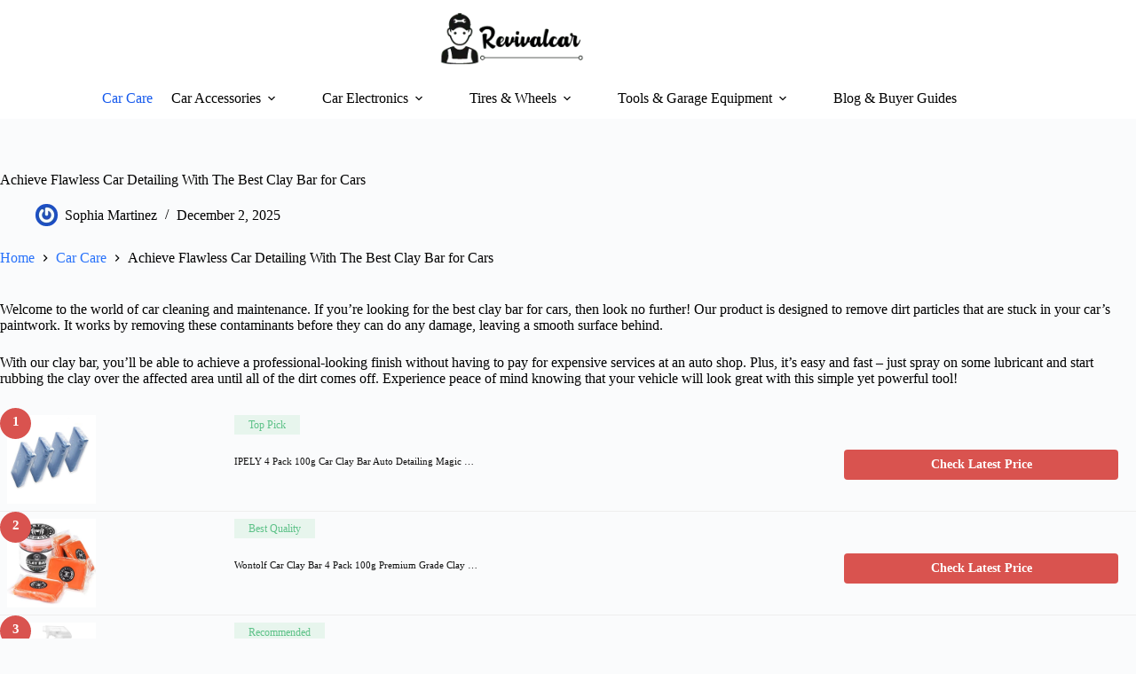

--- FILE ---
content_type: text/html; charset=UTF-8
request_url: https://revivalcar.com/best-clay-bar-for-cars/
body_size: 41433
content:
<!doctype html><html lang="en-US" prefix="og: https://ogp.me/ns#"><head><meta charset="UTF-8"><meta name="viewport" content="width=device-width, initial-scale=1, maximum-scale=5, viewport-fit=cover"><link rel="profile" href="https://gmpg.org/xfn/11"><title>Detailing with the Best Clay Bar for Cars - Revival Car January 2026</title><meta name="description" content="Welcome to the world of car cleaning and maintenance. If you&#039;re looking for the best clay bar for cars, then look no further! Our product is designed to"/><meta name="robots" content="follow, index, max-snippet:-1, max-video-preview:-1, max-image-preview:large"/><link rel="canonical" href="https://revivalcar.com/best-clay-bar-for-cars/" /><meta property="og:locale" content="en_US" /><meta property="og:type" content="article" /><meta property="og:title" content="Detailing with the Best Clay Bar for Cars - Revival Car January 2026" /><meta property="og:description" content="Welcome to the world of car cleaning and maintenance. If you&#039;re looking for the best clay bar for cars, then look no further! Our product is designed to" /><meta property="og:url" content="https://revivalcar.com/best-clay-bar-for-cars/" /><meta property="og:site_name" content="Revival Car" /><meta property="article:section" content="Car Care" /><meta property="og:image" content="https://revivalcar.com/wp-content/uploads/2023/05/cf22456480ff431ebf83939101791140.jpg" /><meta property="og:image:secure_url" content="https://revivalcar.com/wp-content/uploads/2023/05/cf22456480ff431ebf83939101791140.jpg" /><meta property="og:image:width" content="500" /><meta property="og:image:height" content="500" /><meta property="og:image:alt" content="Best Clay Bar For Cars" /><meta property="og:image:type" content="image/jpeg" /><meta property="article:published_time" content="2025-12-02T07:24:28-04:00" /><meta name="twitter:card" content="summary_large_image" /><meta name="twitter:title" content="Detailing with the Best Clay Bar for Cars - Revival Car January 2026" /><meta name="twitter:description" content="Welcome to the world of car cleaning and maintenance. If you&#039;re looking for the best clay bar for cars, then look no further! Our product is designed to" /><meta name="twitter:site" content="@tamim@revivalcar" /><meta name="twitter:creator" content="@tamim@revivalcar" /><meta name="twitter:image" content="https://revivalcar.com/wp-content/uploads/2023/05/cf22456480ff431ebf83939101791140.jpg" /><meta name="twitter:label1" content="Written by" /><meta name="twitter:data1" content="Sophia Martinez" /><meta name="twitter:label2" content="Time to read" /><meta name="twitter:data2" content="22 minutes" /> <script type="application/ld+json" class="rank-math-schema">{"@context":"https://schema.org","@graph":[{"@type":["Person","Organization"],"@id":"https://revivalcar.com/#person","name":"Revival Car","sameAs":["https://twitter.com/tamim@revivalcar"],"logo":{"@type":"ImageObject","@id":"https://revivalcar.com/#logo","url":"https://revivalcar.com/wp-content/uploads/2021/10/revivalcar-logo.png","contentUrl":"https://revivalcar.com/wp-content/uploads/2021/10/revivalcar-logo.png","caption":"Revival Car","inLanguage":"en-US","width":"220","height":"100"},"image":{"@type":"ImageObject","@id":"https://revivalcar.com/#logo","url":"https://revivalcar.com/wp-content/uploads/2021/10/revivalcar-logo.png","contentUrl":"https://revivalcar.com/wp-content/uploads/2021/10/revivalcar-logo.png","caption":"Revival Car","inLanguage":"en-US","width":"220","height":"100"}},{"@type":"WebSite","@id":"https://revivalcar.com/#website","url":"https://revivalcar.com","name":"Revival Car","publisher":{"@id":"https://revivalcar.com/#person"},"inLanguage":"en-US"},{"@type":"ImageObject","@id":"https://revivalcar.com/wp-content/uploads/2023/05/cf22456480ff431ebf83939101791140.jpg","url":"https://revivalcar.com/wp-content/uploads/2023/05/cf22456480ff431ebf83939101791140.jpg","width":"500","height":"500","inLanguage":"en-US"},{"@type":"BreadcrumbList","@id":"https://revivalcar.com/best-clay-bar-for-cars/#breadcrumb","itemListElement":[{"@type":"ListItem","position":"1","item":{"@id":"https://revivalcar.com","name":"Home"}},{"@type":"ListItem","position":"2","item":{"@id":"https://revivalcar.com/car-care/","name":"Car Care"}},{"@type":"ListItem","position":"3","item":{"@id":"https://revivalcar.com/best-clay-bar-for-cars/","name":"Achieve Flawless Car Detailing With The Best Clay Bar for Cars"}}]},{"@type":"WebPage","@id":"https://revivalcar.com/best-clay-bar-for-cars/#webpage","url":"https://revivalcar.com/best-clay-bar-for-cars/","name":"Detailing with the Best Clay Bar for Cars - Revival Car January 2026","datePublished":"2025-12-02T07:24:28-04:00","dateModified":"2025-12-02T07:24:28-04:00","isPartOf":{"@id":"https://revivalcar.com/#website"},"primaryImageOfPage":{"@id":"https://revivalcar.com/wp-content/uploads/2023/05/cf22456480ff431ebf83939101791140.jpg"},"inLanguage":"en-US","breadcrumb":{"@id":"https://revivalcar.com/best-clay-bar-for-cars/#breadcrumb"}},{"@type":"Person","@id":"https://revivalcar.com/author/sophia/","name":"Sophia Martinez","description":"I like to help people so I want to help you through the blog website. If anyone is benefiting through this blog website then you can help me by sharing comments","url":"https://revivalcar.com/author/sophia/","image":{"@type":"ImageObject","@id":"https://revivalcar.com/wp-content/litespeed/avatar/7b918a419c0ed39bbab082ddba18d745.jpg?ver=1768444895","url":"https://revivalcar.com/wp-content/litespeed/avatar/7b918a419c0ed39bbab082ddba18d745.jpg?ver=1768444895","caption":"Sophia Martinez","inLanguage":"en-US"}},{"@type":"BlogPosting","headline":"Detailing with the Best Clay Bar for Cars - Revival Car January 2026","keywords":"Best Clay Bar For Cars","datePublished":"2025-12-02T07:24:28-04:00","dateModified":"2025-12-02T07:24:28-04:00","articleSection":"Car Care","author":{"@id":"https://revivalcar.com/author/sophia/","name":"Sophia Martinez"},"publisher":{"@id":"https://revivalcar.com/#person"},"description":"Welcome to the world of car cleaning and maintenance. If you&#039;re looking for the best clay bar for cars, then look no further! Our product is designed to","name":"Detailing with the Best Clay Bar for Cars - Revival Car January 2026","@id":"https://revivalcar.com/best-clay-bar-for-cars/#richSnippet","isPartOf":{"@id":"https://revivalcar.com/best-clay-bar-for-cars/#webpage"},"image":{"@id":"https://revivalcar.com/wp-content/uploads/2023/05/cf22456480ff431ebf83939101791140.jpg"},"inLanguage":"en-US","mainEntityOfPage":{"@id":"https://revivalcar.com/best-clay-bar-for-cars/#webpage"}}]}</script> <link rel='dns-prefetch' href='//www.googletagmanager.com' /><link rel="alternate" type="application/rss+xml" title="Revival Car &raquo; Feed" href="https://revivalcar.com/feed/" /><link rel="alternate" type="application/rss+xml" title="Revival Car &raquo; Comments Feed" href="https://revivalcar.com/comments/feed/" /><link rel="alternate" type="application/rss+xml" title="Revival Car &raquo; Achieve Flawless Car Detailing With The Best Clay Bar for Cars Comments Feed" href="https://revivalcar.com/best-clay-bar-for-cars/feed/" /><link rel="alternate" title="oEmbed (JSON)" type="application/json+oembed" href="https://revivalcar.com/wp-json/oembed/1.0/embed?url=https%3A%2F%2Frevivalcar.com%2Fbest-clay-bar-for-cars%2F" /><link rel="alternate" title="oEmbed (XML)" type="text/xml+oembed" href="https://revivalcar.com/wp-json/oembed/1.0/embed?url=https%3A%2F%2Frevivalcar.com%2Fbest-clay-bar-for-cars%2F&#038;format=xml" /><style id='wp-img-auto-sizes-contain-inline-css'>img:is([sizes=auto i],[sizes^="auto," i]){contain-intrinsic-size:3000px 1500px}
/*# sourceURL=wp-img-auto-sizes-contain-inline-css */</style><link data-optimized="2" rel="stylesheet" href="https://revivalcar.com/wp-content/litespeed/css/cd489c99f75fe87213d32ff7bf864529.css?ver=765c0" /><style id='global-styles-inline-css'>:root{--wp--preset--aspect-ratio--square: 1;--wp--preset--aspect-ratio--4-3: 4/3;--wp--preset--aspect-ratio--3-4: 3/4;--wp--preset--aspect-ratio--3-2: 3/2;--wp--preset--aspect-ratio--2-3: 2/3;--wp--preset--aspect-ratio--16-9: 16/9;--wp--preset--aspect-ratio--9-16: 9/16;--wp--preset--color--black: #000000;--wp--preset--color--cyan-bluish-gray: #abb8c3;--wp--preset--color--white: #ffffff;--wp--preset--color--pale-pink: #f78da7;--wp--preset--color--vivid-red: #cf2e2e;--wp--preset--color--luminous-vivid-orange: #ff6900;--wp--preset--color--luminous-vivid-amber: #fcb900;--wp--preset--color--light-green-cyan: #7bdcb5;--wp--preset--color--vivid-green-cyan: #00d084;--wp--preset--color--pale-cyan-blue: #8ed1fc;--wp--preset--color--vivid-cyan-blue: #0693e3;--wp--preset--color--vivid-purple: #9b51e0;--wp--preset--color--palette-color-1: var(--theme-palette-color-1, #2872fa);--wp--preset--color--palette-color-2: var(--theme-palette-color-2, #1559ed);--wp--preset--color--palette-color-3: var(--theme-palette-color-3, #3A4F66);--wp--preset--color--palette-color-4: var(--theme-palette-color-4, #192a3d);--wp--preset--color--palette-color-5: var(--theme-palette-color-5, #e1e8ed);--wp--preset--color--palette-color-6: var(--theme-palette-color-6, #f2f5f7);--wp--preset--color--palette-color-7: var(--theme-palette-color-7, #FAFBFC);--wp--preset--color--palette-color-8: var(--theme-palette-color-8, #ffffff);--wp--preset--gradient--vivid-cyan-blue-to-vivid-purple: linear-gradient(135deg,rgb(6,147,227) 0%,rgb(155,81,224) 100%);--wp--preset--gradient--light-green-cyan-to-vivid-green-cyan: linear-gradient(135deg,rgb(122,220,180) 0%,rgb(0,208,130) 100%);--wp--preset--gradient--luminous-vivid-amber-to-luminous-vivid-orange: linear-gradient(135deg,rgb(252,185,0) 0%,rgb(255,105,0) 100%);--wp--preset--gradient--luminous-vivid-orange-to-vivid-red: linear-gradient(135deg,rgb(255,105,0) 0%,rgb(207,46,46) 100%);--wp--preset--gradient--very-light-gray-to-cyan-bluish-gray: linear-gradient(135deg,rgb(238,238,238) 0%,rgb(169,184,195) 100%);--wp--preset--gradient--cool-to-warm-spectrum: linear-gradient(135deg,rgb(74,234,220) 0%,rgb(151,120,209) 20%,rgb(207,42,186) 40%,rgb(238,44,130) 60%,rgb(251,105,98) 80%,rgb(254,248,76) 100%);--wp--preset--gradient--blush-light-purple: linear-gradient(135deg,rgb(255,206,236) 0%,rgb(152,150,240) 100%);--wp--preset--gradient--blush-bordeaux: linear-gradient(135deg,rgb(254,205,165) 0%,rgb(254,45,45) 50%,rgb(107,0,62) 100%);--wp--preset--gradient--luminous-dusk: linear-gradient(135deg,rgb(255,203,112) 0%,rgb(199,81,192) 50%,rgb(65,88,208) 100%);--wp--preset--gradient--pale-ocean: linear-gradient(135deg,rgb(255,245,203) 0%,rgb(182,227,212) 50%,rgb(51,167,181) 100%);--wp--preset--gradient--electric-grass: linear-gradient(135deg,rgb(202,248,128) 0%,rgb(113,206,126) 100%);--wp--preset--gradient--midnight: linear-gradient(135deg,rgb(2,3,129) 0%,rgb(40,116,252) 100%);--wp--preset--gradient--juicy-peach: linear-gradient(to right, #ffecd2 0%, #fcb69f 100%);--wp--preset--gradient--young-passion: linear-gradient(to right, #ff8177 0%, #ff867a 0%, #ff8c7f 21%, #f99185 52%, #cf556c 78%, #b12a5b 100%);--wp--preset--gradient--true-sunset: linear-gradient(to right, #fa709a 0%, #fee140 100%);--wp--preset--gradient--morpheus-den: linear-gradient(to top, #30cfd0 0%, #330867 100%);--wp--preset--gradient--plum-plate: linear-gradient(135deg, #667eea 0%, #764ba2 100%);--wp--preset--gradient--aqua-splash: linear-gradient(15deg, #13547a 0%, #80d0c7 100%);--wp--preset--gradient--love-kiss: linear-gradient(to top, #ff0844 0%, #ffb199 100%);--wp--preset--gradient--new-retrowave: linear-gradient(to top, #3b41c5 0%, #a981bb 49%, #ffc8a9 100%);--wp--preset--gradient--plum-bath: linear-gradient(to top, #cc208e 0%, #6713d2 100%);--wp--preset--gradient--high-flight: linear-gradient(to right, #0acffe 0%, #495aff 100%);--wp--preset--gradient--teen-party: linear-gradient(-225deg, #FF057C 0%, #8D0B93 50%, #321575 100%);--wp--preset--gradient--fabled-sunset: linear-gradient(-225deg, #231557 0%, #44107A 29%, #FF1361 67%, #FFF800 100%);--wp--preset--gradient--arielle-smile: radial-gradient(circle 248px at center, #16d9e3 0%, #30c7ec 47%, #46aef7 100%);--wp--preset--gradient--itmeo-branding: linear-gradient(180deg, #2af598 0%, #009efd 100%);--wp--preset--gradient--deep-blue: linear-gradient(to right, #6a11cb 0%, #2575fc 100%);--wp--preset--gradient--strong-bliss: linear-gradient(to right, #f78ca0 0%, #f9748f 19%, #fd868c 60%, #fe9a8b 100%);--wp--preset--gradient--sweet-period: linear-gradient(to top, #3f51b1 0%, #5a55ae 13%, #7b5fac 25%, #8f6aae 38%, #a86aa4 50%, #cc6b8e 62%, #f18271 75%, #f3a469 87%, #f7c978 100%);--wp--preset--gradient--purple-division: linear-gradient(to top, #7028e4 0%, #e5b2ca 100%);--wp--preset--gradient--cold-evening: linear-gradient(to top, #0c3483 0%, #a2b6df 100%, #6b8cce 100%, #a2b6df 100%);--wp--preset--gradient--mountain-rock: linear-gradient(to right, #868f96 0%, #596164 100%);--wp--preset--gradient--desert-hump: linear-gradient(to top, #c79081 0%, #dfa579 100%);--wp--preset--gradient--ethernal-constance: linear-gradient(to top, #09203f 0%, #537895 100%);--wp--preset--gradient--happy-memories: linear-gradient(-60deg, #ff5858 0%, #f09819 100%);--wp--preset--gradient--grown-early: linear-gradient(to top, #0ba360 0%, #3cba92 100%);--wp--preset--gradient--morning-salad: linear-gradient(-225deg, #B7F8DB 0%, #50A7C2 100%);--wp--preset--gradient--night-call: linear-gradient(-225deg, #AC32E4 0%, #7918F2 48%, #4801FF 100%);--wp--preset--gradient--mind-crawl: linear-gradient(-225deg, #473B7B 0%, #3584A7 51%, #30D2BE 100%);--wp--preset--gradient--angel-care: linear-gradient(-225deg, #FFE29F 0%, #FFA99F 48%, #FF719A 100%);--wp--preset--gradient--juicy-cake: linear-gradient(to top, #e14fad 0%, #f9d423 100%);--wp--preset--gradient--rich-metal: linear-gradient(to right, #d7d2cc 0%, #304352 100%);--wp--preset--gradient--mole-hall: linear-gradient(-20deg, #616161 0%, #9bc5c3 100%);--wp--preset--gradient--cloudy-knoxville: linear-gradient(120deg, #fdfbfb 0%, #ebedee 100%);--wp--preset--gradient--soft-grass: linear-gradient(to top, #c1dfc4 0%, #deecdd 100%);--wp--preset--gradient--saint-petersburg: linear-gradient(135deg, #f5f7fa 0%, #c3cfe2 100%);--wp--preset--gradient--everlasting-sky: linear-gradient(135deg, #fdfcfb 0%, #e2d1c3 100%);--wp--preset--gradient--kind-steel: linear-gradient(-20deg, #e9defa 0%, #fbfcdb 100%);--wp--preset--gradient--over-sun: linear-gradient(60deg, #abecd6 0%, #fbed96 100%);--wp--preset--gradient--premium-white: linear-gradient(to top, #d5d4d0 0%, #d5d4d0 1%, #eeeeec 31%, #efeeec 75%, #e9e9e7 100%);--wp--preset--gradient--clean-mirror: linear-gradient(45deg, #93a5cf 0%, #e4efe9 100%);--wp--preset--gradient--wild-apple: linear-gradient(to top, #d299c2 0%, #fef9d7 100%);--wp--preset--gradient--snow-again: linear-gradient(to top, #e6e9f0 0%, #eef1f5 100%);--wp--preset--gradient--confident-cloud: linear-gradient(to top, #dad4ec 0%, #dad4ec 1%, #f3e7e9 100%);--wp--preset--gradient--glass-water: linear-gradient(to top, #dfe9f3 0%, white 100%);--wp--preset--gradient--perfect-white: linear-gradient(-225deg, #E3FDF5 0%, #FFE6FA 100%);--wp--preset--font-size--small: 13px;--wp--preset--font-size--medium: 20px;--wp--preset--font-size--large: clamp(22px, 1.375rem + ((1vw - 3.2px) * 0.625), 30px);--wp--preset--font-size--x-large: clamp(30px, 1.875rem + ((1vw - 3.2px) * 1.563), 50px);--wp--preset--font-size--xx-large: clamp(45px, 2.813rem + ((1vw - 3.2px) * 2.734), 80px);--wp--preset--spacing--20: 0.44rem;--wp--preset--spacing--30: 0.67rem;--wp--preset--spacing--40: 1rem;--wp--preset--spacing--50: 1.5rem;--wp--preset--spacing--60: 2.25rem;--wp--preset--spacing--70: 3.38rem;--wp--preset--spacing--80: 5.06rem;--wp--preset--shadow--natural: 6px 6px 9px rgba(0, 0, 0, 0.2);--wp--preset--shadow--deep: 12px 12px 50px rgba(0, 0, 0, 0.4);--wp--preset--shadow--sharp: 6px 6px 0px rgba(0, 0, 0, 0.2);--wp--preset--shadow--outlined: 6px 6px 0px -3px rgb(255, 255, 255), 6px 6px rgb(0, 0, 0);--wp--preset--shadow--crisp: 6px 6px 0px rgb(0, 0, 0);}:root { --wp--style--global--content-size: var(--theme-block-max-width);--wp--style--global--wide-size: var(--theme-block-wide-max-width); }:where(body) { margin: 0; }.wp-site-blocks > .alignleft { float: left; margin-right: 2em; }.wp-site-blocks > .alignright { float: right; margin-left: 2em; }.wp-site-blocks > .aligncenter { justify-content: center; margin-left: auto; margin-right: auto; }:where(.wp-site-blocks) > * { margin-block-start: var(--theme-content-spacing); margin-block-end: 0; }:where(.wp-site-blocks) > :first-child { margin-block-start: 0; }:where(.wp-site-blocks) > :last-child { margin-block-end: 0; }:root { --wp--style--block-gap: var(--theme-content-spacing); }:root :where(.is-layout-flow) > :first-child{margin-block-start: 0;}:root :where(.is-layout-flow) > :last-child{margin-block-end: 0;}:root :where(.is-layout-flow) > *{margin-block-start: var(--theme-content-spacing);margin-block-end: 0;}:root :where(.is-layout-constrained) > :first-child{margin-block-start: 0;}:root :where(.is-layout-constrained) > :last-child{margin-block-end: 0;}:root :where(.is-layout-constrained) > *{margin-block-start: var(--theme-content-spacing);margin-block-end: 0;}:root :where(.is-layout-flex){gap: var(--theme-content-spacing);}:root :where(.is-layout-grid){gap: var(--theme-content-spacing);}.is-layout-flow > .alignleft{float: left;margin-inline-start: 0;margin-inline-end: 2em;}.is-layout-flow > .alignright{float: right;margin-inline-start: 2em;margin-inline-end: 0;}.is-layout-flow > .aligncenter{margin-left: auto !important;margin-right: auto !important;}.is-layout-constrained > .alignleft{float: left;margin-inline-start: 0;margin-inline-end: 2em;}.is-layout-constrained > .alignright{float: right;margin-inline-start: 2em;margin-inline-end: 0;}.is-layout-constrained > .aligncenter{margin-left: auto !important;margin-right: auto !important;}.is-layout-constrained > :where(:not(.alignleft):not(.alignright):not(.alignfull)){max-width: var(--wp--style--global--content-size);margin-left: auto !important;margin-right: auto !important;}.is-layout-constrained > .alignwide{max-width: var(--wp--style--global--wide-size);}body .is-layout-flex{display: flex;}.is-layout-flex{flex-wrap: wrap;align-items: center;}.is-layout-flex > :is(*, div){margin: 0;}body .is-layout-grid{display: grid;}.is-layout-grid > :is(*, div){margin: 0;}body{padding-top: 0px;padding-right: 0px;padding-bottom: 0px;padding-left: 0px;}:root :where(.wp-element-button, .wp-block-button__link){font-style: inherit;font-weight: inherit;letter-spacing: inherit;text-transform: inherit;}.has-black-color{color: var(--wp--preset--color--black) !important;}.has-cyan-bluish-gray-color{color: var(--wp--preset--color--cyan-bluish-gray) !important;}.has-white-color{color: var(--wp--preset--color--white) !important;}.has-pale-pink-color{color: var(--wp--preset--color--pale-pink) !important;}.has-vivid-red-color{color: var(--wp--preset--color--vivid-red) !important;}.has-luminous-vivid-orange-color{color: var(--wp--preset--color--luminous-vivid-orange) !important;}.has-luminous-vivid-amber-color{color: var(--wp--preset--color--luminous-vivid-amber) !important;}.has-light-green-cyan-color{color: var(--wp--preset--color--light-green-cyan) !important;}.has-vivid-green-cyan-color{color: var(--wp--preset--color--vivid-green-cyan) !important;}.has-pale-cyan-blue-color{color: var(--wp--preset--color--pale-cyan-blue) !important;}.has-vivid-cyan-blue-color{color: var(--wp--preset--color--vivid-cyan-blue) !important;}.has-vivid-purple-color{color: var(--wp--preset--color--vivid-purple) !important;}.has-palette-color-1-color{color: var(--wp--preset--color--palette-color-1) !important;}.has-palette-color-2-color{color: var(--wp--preset--color--palette-color-2) !important;}.has-palette-color-3-color{color: var(--wp--preset--color--palette-color-3) !important;}.has-palette-color-4-color{color: var(--wp--preset--color--palette-color-4) !important;}.has-palette-color-5-color{color: var(--wp--preset--color--palette-color-5) !important;}.has-palette-color-6-color{color: var(--wp--preset--color--palette-color-6) !important;}.has-palette-color-7-color{color: var(--wp--preset--color--palette-color-7) !important;}.has-palette-color-8-color{color: var(--wp--preset--color--palette-color-8) !important;}.has-black-background-color{background-color: var(--wp--preset--color--black) !important;}.has-cyan-bluish-gray-background-color{background-color: var(--wp--preset--color--cyan-bluish-gray) !important;}.has-white-background-color{background-color: var(--wp--preset--color--white) !important;}.has-pale-pink-background-color{background-color: var(--wp--preset--color--pale-pink) !important;}.has-vivid-red-background-color{background-color: var(--wp--preset--color--vivid-red) !important;}.has-luminous-vivid-orange-background-color{background-color: var(--wp--preset--color--luminous-vivid-orange) !important;}.has-luminous-vivid-amber-background-color{background-color: var(--wp--preset--color--luminous-vivid-amber) !important;}.has-light-green-cyan-background-color{background-color: var(--wp--preset--color--light-green-cyan) !important;}.has-vivid-green-cyan-background-color{background-color: var(--wp--preset--color--vivid-green-cyan) !important;}.has-pale-cyan-blue-background-color{background-color: var(--wp--preset--color--pale-cyan-blue) !important;}.has-vivid-cyan-blue-background-color{background-color: var(--wp--preset--color--vivid-cyan-blue) !important;}.has-vivid-purple-background-color{background-color: var(--wp--preset--color--vivid-purple) !important;}.has-palette-color-1-background-color{background-color: var(--wp--preset--color--palette-color-1) !important;}.has-palette-color-2-background-color{background-color: var(--wp--preset--color--palette-color-2) !important;}.has-palette-color-3-background-color{background-color: var(--wp--preset--color--palette-color-3) !important;}.has-palette-color-4-background-color{background-color: var(--wp--preset--color--palette-color-4) !important;}.has-palette-color-5-background-color{background-color: var(--wp--preset--color--palette-color-5) !important;}.has-palette-color-6-background-color{background-color: var(--wp--preset--color--palette-color-6) !important;}.has-palette-color-7-background-color{background-color: var(--wp--preset--color--palette-color-7) !important;}.has-palette-color-8-background-color{background-color: var(--wp--preset--color--palette-color-8) !important;}.has-black-border-color{border-color: var(--wp--preset--color--black) !important;}.has-cyan-bluish-gray-border-color{border-color: var(--wp--preset--color--cyan-bluish-gray) !important;}.has-white-border-color{border-color: var(--wp--preset--color--white) !important;}.has-pale-pink-border-color{border-color: var(--wp--preset--color--pale-pink) !important;}.has-vivid-red-border-color{border-color: var(--wp--preset--color--vivid-red) !important;}.has-luminous-vivid-orange-border-color{border-color: var(--wp--preset--color--luminous-vivid-orange) !important;}.has-luminous-vivid-amber-border-color{border-color: var(--wp--preset--color--luminous-vivid-amber) !important;}.has-light-green-cyan-border-color{border-color: var(--wp--preset--color--light-green-cyan) !important;}.has-vivid-green-cyan-border-color{border-color: var(--wp--preset--color--vivid-green-cyan) !important;}.has-pale-cyan-blue-border-color{border-color: var(--wp--preset--color--pale-cyan-blue) !important;}.has-vivid-cyan-blue-border-color{border-color: var(--wp--preset--color--vivid-cyan-blue) !important;}.has-vivid-purple-border-color{border-color: var(--wp--preset--color--vivid-purple) !important;}.has-palette-color-1-border-color{border-color: var(--wp--preset--color--palette-color-1) !important;}.has-palette-color-2-border-color{border-color: var(--wp--preset--color--palette-color-2) !important;}.has-palette-color-3-border-color{border-color: var(--wp--preset--color--palette-color-3) !important;}.has-palette-color-4-border-color{border-color: var(--wp--preset--color--palette-color-4) !important;}.has-palette-color-5-border-color{border-color: var(--wp--preset--color--palette-color-5) !important;}.has-palette-color-6-border-color{border-color: var(--wp--preset--color--palette-color-6) !important;}.has-palette-color-7-border-color{border-color: var(--wp--preset--color--palette-color-7) !important;}.has-palette-color-8-border-color{border-color: var(--wp--preset--color--palette-color-8) !important;}.has-vivid-cyan-blue-to-vivid-purple-gradient-background{background: var(--wp--preset--gradient--vivid-cyan-blue-to-vivid-purple) !important;}.has-light-green-cyan-to-vivid-green-cyan-gradient-background{background: var(--wp--preset--gradient--light-green-cyan-to-vivid-green-cyan) !important;}.has-luminous-vivid-amber-to-luminous-vivid-orange-gradient-background{background: var(--wp--preset--gradient--luminous-vivid-amber-to-luminous-vivid-orange) !important;}.has-luminous-vivid-orange-to-vivid-red-gradient-background{background: var(--wp--preset--gradient--luminous-vivid-orange-to-vivid-red) !important;}.has-very-light-gray-to-cyan-bluish-gray-gradient-background{background: var(--wp--preset--gradient--very-light-gray-to-cyan-bluish-gray) !important;}.has-cool-to-warm-spectrum-gradient-background{background: var(--wp--preset--gradient--cool-to-warm-spectrum) !important;}.has-blush-light-purple-gradient-background{background: var(--wp--preset--gradient--blush-light-purple) !important;}.has-blush-bordeaux-gradient-background{background: var(--wp--preset--gradient--blush-bordeaux) !important;}.has-luminous-dusk-gradient-background{background: var(--wp--preset--gradient--luminous-dusk) !important;}.has-pale-ocean-gradient-background{background: var(--wp--preset--gradient--pale-ocean) !important;}.has-electric-grass-gradient-background{background: var(--wp--preset--gradient--electric-grass) !important;}.has-midnight-gradient-background{background: var(--wp--preset--gradient--midnight) !important;}.has-juicy-peach-gradient-background{background: var(--wp--preset--gradient--juicy-peach) !important;}.has-young-passion-gradient-background{background: var(--wp--preset--gradient--young-passion) !important;}.has-true-sunset-gradient-background{background: var(--wp--preset--gradient--true-sunset) !important;}.has-morpheus-den-gradient-background{background: var(--wp--preset--gradient--morpheus-den) !important;}.has-plum-plate-gradient-background{background: var(--wp--preset--gradient--plum-plate) !important;}.has-aqua-splash-gradient-background{background: var(--wp--preset--gradient--aqua-splash) !important;}.has-love-kiss-gradient-background{background: var(--wp--preset--gradient--love-kiss) !important;}.has-new-retrowave-gradient-background{background: var(--wp--preset--gradient--new-retrowave) !important;}.has-plum-bath-gradient-background{background: var(--wp--preset--gradient--plum-bath) !important;}.has-high-flight-gradient-background{background: var(--wp--preset--gradient--high-flight) !important;}.has-teen-party-gradient-background{background: var(--wp--preset--gradient--teen-party) !important;}.has-fabled-sunset-gradient-background{background: var(--wp--preset--gradient--fabled-sunset) !important;}.has-arielle-smile-gradient-background{background: var(--wp--preset--gradient--arielle-smile) !important;}.has-itmeo-branding-gradient-background{background: var(--wp--preset--gradient--itmeo-branding) !important;}.has-deep-blue-gradient-background{background: var(--wp--preset--gradient--deep-blue) !important;}.has-strong-bliss-gradient-background{background: var(--wp--preset--gradient--strong-bliss) !important;}.has-sweet-period-gradient-background{background: var(--wp--preset--gradient--sweet-period) !important;}.has-purple-division-gradient-background{background: var(--wp--preset--gradient--purple-division) !important;}.has-cold-evening-gradient-background{background: var(--wp--preset--gradient--cold-evening) !important;}.has-mountain-rock-gradient-background{background: var(--wp--preset--gradient--mountain-rock) !important;}.has-desert-hump-gradient-background{background: var(--wp--preset--gradient--desert-hump) !important;}.has-ethernal-constance-gradient-background{background: var(--wp--preset--gradient--ethernal-constance) !important;}.has-happy-memories-gradient-background{background: var(--wp--preset--gradient--happy-memories) !important;}.has-grown-early-gradient-background{background: var(--wp--preset--gradient--grown-early) !important;}.has-morning-salad-gradient-background{background: var(--wp--preset--gradient--morning-salad) !important;}.has-night-call-gradient-background{background: var(--wp--preset--gradient--night-call) !important;}.has-mind-crawl-gradient-background{background: var(--wp--preset--gradient--mind-crawl) !important;}.has-angel-care-gradient-background{background: var(--wp--preset--gradient--angel-care) !important;}.has-juicy-cake-gradient-background{background: var(--wp--preset--gradient--juicy-cake) !important;}.has-rich-metal-gradient-background{background: var(--wp--preset--gradient--rich-metal) !important;}.has-mole-hall-gradient-background{background: var(--wp--preset--gradient--mole-hall) !important;}.has-cloudy-knoxville-gradient-background{background: var(--wp--preset--gradient--cloudy-knoxville) !important;}.has-soft-grass-gradient-background{background: var(--wp--preset--gradient--soft-grass) !important;}.has-saint-petersburg-gradient-background{background: var(--wp--preset--gradient--saint-petersburg) !important;}.has-everlasting-sky-gradient-background{background: var(--wp--preset--gradient--everlasting-sky) !important;}.has-kind-steel-gradient-background{background: var(--wp--preset--gradient--kind-steel) !important;}.has-over-sun-gradient-background{background: var(--wp--preset--gradient--over-sun) !important;}.has-premium-white-gradient-background{background: var(--wp--preset--gradient--premium-white) !important;}.has-clean-mirror-gradient-background{background: var(--wp--preset--gradient--clean-mirror) !important;}.has-wild-apple-gradient-background{background: var(--wp--preset--gradient--wild-apple) !important;}.has-snow-again-gradient-background{background: var(--wp--preset--gradient--snow-again) !important;}.has-confident-cloud-gradient-background{background: var(--wp--preset--gradient--confident-cloud) !important;}.has-glass-water-gradient-background{background: var(--wp--preset--gradient--glass-water) !important;}.has-perfect-white-gradient-background{background: var(--wp--preset--gradient--perfect-white) !important;}.has-small-font-size{font-size: var(--wp--preset--font-size--small) !important;}.has-medium-font-size{font-size: var(--wp--preset--font-size--medium) !important;}.has-large-font-size{font-size: var(--wp--preset--font-size--large) !important;}.has-x-large-font-size{font-size: var(--wp--preset--font-size--x-large) !important;}.has-xx-large-font-size{font-size: var(--wp--preset--font-size--xx-large) !important;}
:root :where(.wp-block-pullquote){font-size: clamp(0.984em, 0.984rem + ((1vw - 0.2em) * 0.645), 1.5em);line-height: 1.6;}
/*# sourceURL=global-styles-inline-css */</style><style id='yarpp-thumbnails-inline-css'>.yarpp-thumbnails-horizontal .yarpp-thumbnail {width: 160px;height: 200px;margin: 5px;margin-left: 0px;}.yarpp-thumbnail > img, .yarpp-thumbnail-default {width: 150px;height: 150px;margin: 5px;}.yarpp-thumbnails-horizontal .yarpp-thumbnail-title {margin: 7px;margin-top: 0px;width: 150px;}.yarpp-thumbnail-default > img {min-height: 150px;min-width: 150px;}
/*# sourceURL=yarpp-thumbnails-inline-css */</style> <script src="https://revivalcar.com/wp-includes/js/jquery/jquery.min.js" id="jquery-core-js"></script> 
 <script src="https://www.googletagmanager.com/gtag/js?id=GT-NFJHWB3P" id="google_gtagjs-js" defer data-deferred="1"></script> <script id="google_gtagjs-js-after" src="[data-uri]" defer></script> <link rel="https://api.w.org/" href="https://revivalcar.com/wp-json/" /><link rel="alternate" title="JSON" type="application/json" href="https://revivalcar.com/wp-json/wp/v2/posts/7333" /><link rel="EditURI" type="application/rsd+xml" title="RSD" href="https://revivalcar.com/xmlrpc.php?rsd" /><meta name="generator" content="WordPress 6.9" /><link rel='shortlink' href='https://revivalcar.com/?p=7333' /><meta name="generator" content="Site Kit by Google 1.170.0" /><noscript><link rel='stylesheet' href='https://revivalcar.com/wp-content/themes/blocksy/static/bundle/no-scripts.min.css' type='text/css'></noscript> <script id="google_gtagjs" src="https://www.googletagmanager.com/gtag/js?id=G-BZTJVE4L8K" defer data-deferred="1"></script> <script id="google_gtagjs-inline" src="[data-uri]" defer></script> <style type="text/css">.saboxplugin-wrap{-webkit-box-sizing:border-box;-moz-box-sizing:border-box;-ms-box-sizing:border-box;box-sizing:border-box;border:1px solid #eee;width:100%;clear:both;display:block;overflow:hidden;word-wrap:break-word;position:relative}.saboxplugin-wrap .saboxplugin-gravatar{float:left;padding:0 20px 20px 20px}.saboxplugin-wrap .saboxplugin-gravatar img{max-width:100px;height:auto;border-radius:0;}.saboxplugin-wrap .saboxplugin-authorname{font-size:18px;line-height:1;margin:20px 0 0 20px;display:block}.saboxplugin-wrap .saboxplugin-authorname a{text-decoration:none}.saboxplugin-wrap .saboxplugin-authorname a:focus{outline:0}.saboxplugin-wrap .saboxplugin-desc{display:block;margin:5px 20px}.saboxplugin-wrap .saboxplugin-desc a{text-decoration:underline}.saboxplugin-wrap .saboxplugin-desc p{margin:5px 0 12px}.saboxplugin-wrap .saboxplugin-web{margin:0 20px 15px;text-align:left}.saboxplugin-wrap .sab-web-position{text-align:right}.saboxplugin-wrap .saboxplugin-web a{color:#ccc;text-decoration:none}.saboxplugin-wrap .saboxplugin-socials{position:relative;display:block;background:#fcfcfc;padding:5px;border-top:1px solid #eee}.saboxplugin-wrap .saboxplugin-socials a svg{width:20px;height:20px}.saboxplugin-wrap .saboxplugin-socials a svg .st2{fill:#fff; transform-origin:center center;}.saboxplugin-wrap .saboxplugin-socials a svg .st1{fill:rgba(0,0,0,.3)}.saboxplugin-wrap .saboxplugin-socials a:hover{opacity:.8;-webkit-transition:opacity .4s;-moz-transition:opacity .4s;-o-transition:opacity .4s;transition:opacity .4s;box-shadow:none!important;-webkit-box-shadow:none!important}.saboxplugin-wrap .saboxplugin-socials .saboxplugin-icon-color{box-shadow:none;padding:0;border:0;-webkit-transition:opacity .4s;-moz-transition:opacity .4s;-o-transition:opacity .4s;transition:opacity .4s;display:inline-block;color:#fff;font-size:0;text-decoration:inherit;margin:5px;-webkit-border-radius:0;-moz-border-radius:0;-ms-border-radius:0;-o-border-radius:0;border-radius:0;overflow:hidden}.saboxplugin-wrap .saboxplugin-socials .saboxplugin-icon-grey{text-decoration:inherit;box-shadow:none;position:relative;display:-moz-inline-stack;display:inline-block;vertical-align:middle;zoom:1;margin:10px 5px;color:#444;fill:#444}.clearfix:after,.clearfix:before{content:' ';display:table;line-height:0;clear:both}.ie7 .clearfix{zoom:1}.saboxplugin-socials.sabox-colored .saboxplugin-icon-color .sab-twitch{border-color:#38245c}.saboxplugin-socials.sabox-colored .saboxplugin-icon-color .sab-behance{border-color:#003eb0}.saboxplugin-socials.sabox-colored .saboxplugin-icon-color .sab-deviantart{border-color:#036824}.saboxplugin-socials.sabox-colored .saboxplugin-icon-color .sab-digg{border-color:#00327c}.saboxplugin-socials.sabox-colored .saboxplugin-icon-color .sab-dribbble{border-color:#ba1655}.saboxplugin-socials.sabox-colored .saboxplugin-icon-color .sab-facebook{border-color:#1e2e4f}.saboxplugin-socials.sabox-colored .saboxplugin-icon-color .sab-flickr{border-color:#003576}.saboxplugin-socials.sabox-colored .saboxplugin-icon-color .sab-github{border-color:#264874}.saboxplugin-socials.sabox-colored .saboxplugin-icon-color .sab-google{border-color:#0b51c5}.saboxplugin-socials.sabox-colored .saboxplugin-icon-color .sab-html5{border-color:#902e13}.saboxplugin-socials.sabox-colored .saboxplugin-icon-color .sab-instagram{border-color:#1630aa}.saboxplugin-socials.sabox-colored .saboxplugin-icon-color .sab-linkedin{border-color:#00344f}.saboxplugin-socials.sabox-colored .saboxplugin-icon-color .sab-pinterest{border-color:#5b040e}.saboxplugin-socials.sabox-colored .saboxplugin-icon-color .sab-reddit{border-color:#992900}.saboxplugin-socials.sabox-colored .saboxplugin-icon-color .sab-rss{border-color:#a43b0a}.saboxplugin-socials.sabox-colored .saboxplugin-icon-color .sab-sharethis{border-color:#5d8420}.saboxplugin-socials.sabox-colored .saboxplugin-icon-color .sab-soundcloud{border-color:#995200}.saboxplugin-socials.sabox-colored .saboxplugin-icon-color .sab-spotify{border-color:#0f612c}.saboxplugin-socials.sabox-colored .saboxplugin-icon-color .sab-stackoverflow{border-color:#a95009}.saboxplugin-socials.sabox-colored .saboxplugin-icon-color .sab-steam{border-color:#006388}.saboxplugin-socials.sabox-colored .saboxplugin-icon-color .sab-user_email{border-color:#b84e05}.saboxplugin-socials.sabox-colored .saboxplugin-icon-color .sab-tumblr{border-color:#10151b}.saboxplugin-socials.sabox-colored .saboxplugin-icon-color .sab-twitter{border-color:#0967a0}.saboxplugin-socials.sabox-colored .saboxplugin-icon-color .sab-vimeo{border-color:#0d7091}.saboxplugin-socials.sabox-colored .saboxplugin-icon-color .sab-windows{border-color:#003f71}.saboxplugin-socials.sabox-colored .saboxplugin-icon-color .sab-whatsapp{border-color:#003f71}.saboxplugin-socials.sabox-colored .saboxplugin-icon-color .sab-wordpress{border-color:#0f3647}.saboxplugin-socials.sabox-colored .saboxplugin-icon-color .sab-yahoo{border-color:#14002d}.saboxplugin-socials.sabox-colored .saboxplugin-icon-color .sab-youtube{border-color:#900}.saboxplugin-socials.sabox-colored .saboxplugin-icon-color .sab-xing{border-color:#000202}.saboxplugin-socials.sabox-colored .saboxplugin-icon-color .sab-mixcloud{border-color:#2475a0}.saboxplugin-socials.sabox-colored .saboxplugin-icon-color .sab-vk{border-color:#243549}.saboxplugin-socials.sabox-colored .saboxplugin-icon-color .sab-medium{border-color:#00452c}.saboxplugin-socials.sabox-colored .saboxplugin-icon-color .sab-quora{border-color:#420e00}.saboxplugin-socials.sabox-colored .saboxplugin-icon-color .sab-meetup{border-color:#9b181c}.saboxplugin-socials.sabox-colored .saboxplugin-icon-color .sab-goodreads{border-color:#000}.saboxplugin-socials.sabox-colored .saboxplugin-icon-color .sab-snapchat{border-color:#999700}.saboxplugin-socials.sabox-colored .saboxplugin-icon-color .sab-500px{border-color:#00557f}.saboxplugin-socials.sabox-colored .saboxplugin-icon-color .sab-mastodont{border-color:#185886}.sabox-plus-item{margin-bottom:20px}@media screen and (max-width:480px){.saboxplugin-wrap{text-align:center}.saboxplugin-wrap .saboxplugin-gravatar{float:none;padding:20px 0;text-align:center;margin:0 auto;display:block}.saboxplugin-wrap .saboxplugin-gravatar img{float:none;display:inline-block;display:-moz-inline-stack;vertical-align:middle;zoom:1}.saboxplugin-wrap .saboxplugin-desc{margin:0 10px 20px;text-align:center}.saboxplugin-wrap .saboxplugin-authorname{text-align:center;margin:10px 0 20px}}body .saboxplugin-authorname a,body .saboxplugin-authorname a:hover{box-shadow:none;-webkit-box-shadow:none}a.sab-profile-edit{font-size:16px!important;line-height:1!important}.sab-edit-settings a,a.sab-profile-edit{color:#0073aa!important;box-shadow:none!important;-webkit-box-shadow:none!important}.sab-edit-settings{margin-right:15px;position:absolute;right:0;z-index:2;bottom:10px;line-height:20px}.sab-edit-settings i{margin-left:5px}.saboxplugin-socials{line-height:1!important}.rtl .saboxplugin-wrap .saboxplugin-gravatar{float:right}.rtl .saboxplugin-wrap .saboxplugin-authorname{display:flex;align-items:center}.rtl .saboxplugin-wrap .saboxplugin-authorname .sab-profile-edit{margin-right:10px}.rtl .sab-edit-settings{right:auto;left:0}img.sab-custom-avatar{max-width:75px;}.saboxplugin-wrap {margin-top:0px; margin-bottom:0px; padding: 0px 0px }.saboxplugin-wrap .saboxplugin-authorname {font-size:18px; line-height:25px;}.saboxplugin-wrap .saboxplugin-desc p, .saboxplugin-wrap .saboxplugin-desc {font-size:14px !important; line-height:21px !important;}.saboxplugin-wrap .saboxplugin-web {font-size:14px;}.saboxplugin-wrap .saboxplugin-socials a svg {width:18px;height:18px;}</style><link rel="icon" href="https://revivalcar.com/wp-content/uploads/2021/04/cropped-Revival-Car-logo-icon-1-32x32.png" sizes="32x32" /><link rel="icon" href="https://revivalcar.com/wp-content/uploads/2021/04/cropped-Revival-Car-logo-icon-1-192x192.png" sizes="192x192" /><link rel="apple-touch-icon" href="https://revivalcar.com/wp-content/uploads/2021/04/cropped-Revival-Car-logo-icon-1-180x180.png" /><meta name="msapplication-TileImage" content="https://revivalcar.com/wp-content/uploads/2021/04/cropped-Revival-Car-logo-icon-1-270x270.png" /><style id="wp-custom-css">/** about us page **/
.ct-custom.elementor-widget-image-box,
.ct-custom .elementor-widget-container {
	height: 100%;
}

.ct-custom .elementor-widget-container {
	overflow: hidden;
}

.ct-custom .elementor-image-box-content {
	padding: 0 30px;
}</style></head><body class="wp-singular post-template-default single single-post postid-7333 single-format-standard wp-custom-logo wp-embed-responsive wp-theme-blocksy" data-link="type-2" data-prefix="single_blog_post" data-header="type-1" data-footer="type-1" itemscope="itemscope" itemtype="https://schema.org/Blog"><a class="skip-link screen-reader-text" href="#main">Skip to content</a><div class="ct-drawer-canvas" data-location="start"><div id="offcanvas" class="ct-panel ct-header" data-behaviour="right-side" role="dialog" aria-label="Offcanvas modal" inert=""><div class="ct-panel-inner"><div class="ct-panel-actions">
<button class="ct-toggle-close" data-type="type-1" aria-label="Close drawer">
<svg class="ct-icon" width="12" height="12" viewBox="0 0 15 15"><path d="M1 15a1 1 0 01-.71-.29 1 1 0 010-1.41l5.8-5.8-5.8-5.8A1 1 0 011.7.29l5.8 5.8 5.8-5.8a1 1 0 011.41 1.41l-5.8 5.8 5.8 5.8a1 1 0 01-1.41 1.41l-5.8-5.8-5.8 5.8A1 1 0 011 15z"/></svg>
</button></div><div class="ct-panel-content" data-device="desktop"><div class="ct-panel-content-inner"></div></div><div class="ct-panel-content" data-device="mobile"><div class="ct-panel-content-inner"><nav
class="mobile-menu menu-container has-submenu"
data-id="mobile-menu" data-interaction="click" data-toggle-type="type-1" data-submenu-dots="yes"	aria-label="Primary"><ul id="menu-primary-1" class=""><li class="menu-item menu-item-type-taxonomy menu-item-object-category current-post-ancestor current-menu-parent current-post-parent menu-item-9125"><a href="https://revivalcar.com/car-care/" class="ct-menu-link">Car Care</a></li><li class="menu-item menu-item-type-taxonomy menu-item-object-category menu-item-has-children menu-item-9131"><span class="ct-sub-menu-parent"><a href="https://revivalcar.com/car-accessories/" class="ct-menu-link">Car Accessories</a><button class="ct-toggle-dropdown-mobile" aria-label="Expand dropdown menu" aria-haspopup="true" aria-expanded="false"><svg class="ct-icon toggle-icon-1" width="15" height="15" viewBox="0 0 15 15" aria-hidden="true"><path d="M3.9,5.1l3.6,3.6l3.6-3.6l1.4,0.7l-5,5l-5-5L3.9,5.1z"/></svg></button></span><ul class="sub-menu"><li class="menu-item menu-item-type-taxonomy menu-item-object-category menu-item-9132"><a href="https://revivalcar.com/car-accessories/exterior-accessories-car-accessories/" class="ct-menu-link">Exterior Accessories</a></li><li class="menu-item menu-item-type-taxonomy menu-item-object-category menu-item-9133"><a href="https://revivalcar.com/car-accessories/interior-accessories/" class="ct-menu-link">Interior Accessories</a></li></ul></li><li class="menu-item menu-item-type-taxonomy menu-item-object-category menu-item-has-children menu-item-9134"><span class="ct-sub-menu-parent"><a href="https://revivalcar.com/car-electronics/" class="ct-menu-link">Car Electronics</a><button class="ct-toggle-dropdown-mobile" aria-label="Expand dropdown menu" aria-haspopup="true" aria-expanded="false"><svg class="ct-icon toggle-icon-1" width="15" height="15" viewBox="0 0 15 15" aria-hidden="true"><path d="M3.9,5.1l3.6,3.6l3.6-3.6l1.4,0.7l-5,5l-5-5L3.9,5.1z"/></svg></button></span><ul class="sub-menu"><li class="menu-item menu-item-type-taxonomy menu-item-object-category menu-item-9136"><a href="https://revivalcar.com/car-electronics/car-audio-chargers/" class="ct-menu-link">Car Audio &amp; Chargers</a></li><li class="menu-item menu-item-type-taxonomy menu-item-object-category menu-item-9137"><a href="https://revivalcar.com/car-electronics/dash-cams-rear-cameras/" class="ct-menu-link">Dash Cams &amp; Rear Cameras</a></li><li class="menu-item menu-item-type-taxonomy menu-item-object-category menu-item-9138"><a href="https://revivalcar.com/car-electronics/gps-navigation/" class="ct-menu-link">GPS &amp; Navigation</a></li></ul></li><li class="menu-item menu-item-type-taxonomy menu-item-object-category menu-item-has-children menu-item-9147"><span class="ct-sub-menu-parent"><a href="https://revivalcar.com/tires-wheels/" class="ct-menu-link">Tires &amp; Wheels</a><button class="ct-toggle-dropdown-mobile" aria-label="Expand dropdown menu" aria-haspopup="true" aria-expanded="false"><svg class="ct-icon toggle-icon-1" width="15" height="15" viewBox="0 0 15 15" aria-hidden="true"><path d="M3.9,5.1l3.6,3.6l3.6-3.6l1.4,0.7l-5,5l-5-5L3.9,5.1z"/></svg></button></span><ul class="sub-menu"><li class="menu-item menu-item-type-taxonomy menu-item-object-category menu-item-9148"><a href="https://revivalcar.com/tires-wheels/tire-reviews/" class="ct-menu-link">Tire Reviews</a></li><li class="menu-item menu-item-type-taxonomy menu-item-object-category menu-item-9149"><a href="https://revivalcar.com/tires-wheels/tire-care-accessories/" class="ct-menu-link">Tire Care &amp; Accessories</a></li></ul></li><li class="menu-item menu-item-type-taxonomy menu-item-object-category menu-item-has-children menu-item-9141"><span class="ct-sub-menu-parent"><a href="https://revivalcar.com/tools-garage-equipment/" class="ct-menu-link">Tools &amp; Garage Equipment</a><button class="ct-toggle-dropdown-mobile" aria-label="Expand dropdown menu" aria-haspopup="true" aria-expanded="false"><svg class="ct-icon toggle-icon-1" width="15" height="15" viewBox="0 0 15 15" aria-hidden="true"><path d="M3.9,5.1l3.6,3.6l3.6-3.6l1.4,0.7l-5,5l-5-5L3.9,5.1z"/></svg></button></span><ul class="sub-menu"><li class="menu-item menu-item-type-taxonomy menu-item-object-category menu-item-9143"><a href="https://revivalcar.com/tools-garage-equipment/battery-jump-starter/" class="ct-menu-link">Battery &amp; Jump Starter</a></li><li class="menu-item menu-item-type-taxonomy menu-item-object-category menu-item-9144"><a href="https://revivalcar.com/tools-garage-equipment/car-jack-lifts/" class="ct-menu-link">Car Jack &amp; Lifts</a></li></ul></li><li class="menu-item menu-item-type-taxonomy menu-item-object-category menu-item-8875"><a href="https://revivalcar.com/blog/" class="ct-menu-link">Blog &amp; Buyer Guides</a></li></ul></nav><div
class="ct-header-socials "
data-id="socials"><div class="ct-social-box" data-color="custom" data-icon-size="custom" data-icons-type="simple" >
<a href="#" data-network="facebook" aria-label="Facebook">
<span class="ct-icon-container">
<svg
width="20px"
height="20px"
viewBox="0 0 20 20"
aria-hidden="true">
<path d="M20,10.1c0-5.5-4.5-10-10-10S0,4.5,0,10.1c0,5,3.7,9.1,8.4,9.9v-7H5.9v-2.9h2.5V7.9C8.4,5.4,9.9,4,12.2,4c1.1,0,2.2,0.2,2.2,0.2v2.5h-1.3c-1.2,0-1.6,0.8-1.6,1.6v1.9h2.8L13.9,13h-2.3v7C16.3,19.2,20,15.1,20,10.1z"/>
</svg>
</span>				</a>
<a href="#" data-network="twitter" aria-label="X (Twitter)">
<span class="ct-icon-container">
<svg
width="20px"
height="20px"
viewBox="0 0 20 20"
aria-hidden="true">
<path d="M2.9 0C1.3 0 0 1.3 0 2.9v14.3C0 18.7 1.3 20 2.9 20h14.3c1.6 0 2.9-1.3 2.9-2.9V2.9C20 1.3 18.7 0 17.1 0H2.9zm13.2 3.8L11.5 9l5.5 7.2h-4.3l-3.3-4.4-3.8 4.4H3.4l5-5.7-5.3-6.7h4.4l3 4 3.5-4h2.1zM14.4 15 6.8 5H5.6l7.7 10h1.1z"/>
</svg>
</span>				</a>
<a href="#" data-network="instagram" aria-label="Instagram">
<span class="ct-icon-container">
<svg
width="20"
height="20"
viewBox="0 0 20 20"
aria-hidden="true">
<circle cx="10" cy="10" r="3.3"/>
<path d="M14.2,0H5.8C2.6,0,0,2.6,0,5.8v8.3C0,17.4,2.6,20,5.8,20h8.3c3.2,0,5.8-2.6,5.8-5.8V5.8C20,2.6,17.4,0,14.2,0zM10,15c-2.8,0-5-2.2-5-5s2.2-5,5-5s5,2.2,5,5S12.8,15,10,15z M15.8,5C15.4,5,15,4.6,15,4.2s0.4-0.8,0.8-0.8s0.8,0.4,0.8,0.8S16.3,5,15.8,5z"/>
</svg>
</span>				</a>
<a href="#" data-network="pinterest" aria-label="Pinterest">
<span class="ct-icon-container">
<svg
width="20px"
height="20px"
viewBox="0 0 20 20"
aria-hidden="true">
<path d="M10,0C4.5,0,0,4.5,0,10c0,4.1,2.5,7.6,6,9.2c0-0.7,0-1.5,0.2-2.3c0.2-0.8,1.3-5.4,1.3-5.4s-0.3-0.6-0.3-1.6c0-1.5,0.9-2.6,1.9-2.6c0.9,0,1.3,0.7,1.3,1.5c0,0.9-0.6,2.3-0.9,3.5c-0.3,1.1,0.5,1.9,1.6,1.9c1.9,0,3.2-2.4,3.2-5.3c0-2.2-1.5-3.8-4.2-3.8c-3,0-4.9,2.3-4.9,4.8c0,0.9,0.3,1.5,0.7,2C6,12,6.1,12.1,6,12.4c0,0.2-0.2,0.6-0.2,0.8c-0.1,0.3-0.3,0.3-0.5,0.3c-1.4-0.6-2-2.1-2-3.8c0-2.8,2.4-6.2,7.1-6.2c3.8,0,6.3,2.8,6.3,5.7c0,3.9-2.2,6.9-5.4,6.9c-1.1,0-2.1-0.6-2.4-1.2c0,0-0.6,2.3-0.7,2.7c-0.2,0.8-0.6,1.5-1,2.1C8.1,19.9,9,20,10,20c5.5,0,10-4.5,10-10C20,4.5,15.5,0,10,0z"/>
</svg>
</span>				</a>
<a href="#" data-network="youtube" aria-label="YouTube">
<span class="ct-icon-container">
<svg
width="20"
height="20"
viewbox="0 0 20 20"
aria-hidden="true">
<path d="M15,0H5C2.2,0,0,2.2,0,5v10c0,2.8,2.2,5,5,5h10c2.8,0,5-2.2,5-5V5C20,2.2,17.8,0,15,0z M14.5,10.9l-6.8,3.8c-0.1,0.1-0.3,0.1-0.5,0.1c-0.5,0-1-0.4-1-1l0,0V6.2c0-0.5,0.4-1,1-1c0.2,0,0.3,0,0.5,0.1l6.8,3.8c0.5,0.3,0.7,0.8,0.4,1.3C14.8,10.6,14.6,10.8,14.5,10.9z"/>
</svg>
</span>				</a></div></div></div></div></div></div></div><div id="main-container"><header id="header" class="ct-header" data-id="type-1" itemscope="" itemtype="https://schema.org/WPHeader"><div data-device="desktop"><div data-row="top" data-column-set="1"><div class="ct-container"><div data-column="middle"><div data-items=""><div	class="site-branding"
data-id="logo"		itemscope="itemscope" itemtype="https://schema.org/Organization"><a href="https://revivalcar.com/" class="site-logo-container" rel="home" itemprop="url" ><img width="220" height="100" src="https://revivalcar.com/wp-content/uploads/2021/10/revivalcar-logo.png" class="default-logo" alt="Revival Car" decoding="async" srcset="https://revivalcar.com/wp-content/uploads/2021/10/revivalcar-logo.png 220w, https://revivalcar.com/wp-content/uploads/2021/10/revivalcar-logo-157x71.png 157w" sizes="(max-width: 220px) 100vw, 220px" /></a></div></div></div></div></div><div data-row="middle" data-column-set="1"><div class="ct-container"><div data-column="middle"><div data-items=""><nav
id="header-menu-1"
class="header-menu-1 menu-container"
data-id="menu" data-interaction="hover"	data-menu="type-1"
data-dropdown="type-1:padded"		data-responsive="no"	itemscope="" itemtype="https://schema.org/SiteNavigationElement"	aria-label="Primary"><ul id="menu-primary" class="menu"><li id="menu-item-9125" class="menu-item menu-item-type-taxonomy menu-item-object-category current-post-ancestor current-menu-parent current-post-parent menu-item-9125"><a href="https://revivalcar.com/car-care/" class="ct-menu-link">Car Care</a></li><li id="menu-item-9131" class="menu-item menu-item-type-taxonomy menu-item-object-category menu-item-has-children menu-item-9131 animated-submenu-block"><a href="https://revivalcar.com/car-accessories/" class="ct-menu-link">Car Accessories<span class="ct-toggle-dropdown-desktop"><svg class="ct-icon" width="8" height="8" viewBox="0 0 15 15" aria-hidden="true"><path d="M2.1,3.2l5.4,5.4l5.4-5.4L15,4.3l-7.5,7.5L0,4.3L2.1,3.2z"/></svg></span></a><button class="ct-toggle-dropdown-desktop-ghost" aria-label="Expand dropdown menu" aria-haspopup="true" aria-expanded="false"></button><ul class="sub-menu"><li id="menu-item-9132" class="menu-item menu-item-type-taxonomy menu-item-object-category menu-item-9132"><a href="https://revivalcar.com/car-accessories/exterior-accessories-car-accessories/" class="ct-menu-link">Exterior Accessories</a></li><li id="menu-item-9133" class="menu-item menu-item-type-taxonomy menu-item-object-category menu-item-9133"><a href="https://revivalcar.com/car-accessories/interior-accessories/" class="ct-menu-link">Interior Accessories</a></li></ul></li><li id="menu-item-9134" class="menu-item menu-item-type-taxonomy menu-item-object-category menu-item-has-children menu-item-9134 animated-submenu-block"><a href="https://revivalcar.com/car-electronics/" class="ct-menu-link">Car Electronics<span class="ct-toggle-dropdown-desktop"><svg class="ct-icon" width="8" height="8" viewBox="0 0 15 15" aria-hidden="true"><path d="M2.1,3.2l5.4,5.4l5.4-5.4L15,4.3l-7.5,7.5L0,4.3L2.1,3.2z"/></svg></span></a><button class="ct-toggle-dropdown-desktop-ghost" aria-label="Expand dropdown menu" aria-haspopup="true" aria-expanded="false"></button><ul class="sub-menu"><li id="menu-item-9136" class="menu-item menu-item-type-taxonomy menu-item-object-category menu-item-9136"><a href="https://revivalcar.com/car-electronics/car-audio-chargers/" class="ct-menu-link">Car Audio &amp; Chargers</a></li><li id="menu-item-9137" class="menu-item menu-item-type-taxonomy menu-item-object-category menu-item-9137"><a href="https://revivalcar.com/car-electronics/dash-cams-rear-cameras/" class="ct-menu-link">Dash Cams &amp; Rear Cameras</a></li><li id="menu-item-9138" class="menu-item menu-item-type-taxonomy menu-item-object-category menu-item-9138"><a href="https://revivalcar.com/car-electronics/gps-navigation/" class="ct-menu-link">GPS &amp; Navigation</a></li></ul></li><li id="menu-item-9147" class="menu-item menu-item-type-taxonomy menu-item-object-category menu-item-has-children menu-item-9147 animated-submenu-block"><a href="https://revivalcar.com/tires-wheels/" class="ct-menu-link">Tires &amp; Wheels<span class="ct-toggle-dropdown-desktop"><svg class="ct-icon" width="8" height="8" viewBox="0 0 15 15" aria-hidden="true"><path d="M2.1,3.2l5.4,5.4l5.4-5.4L15,4.3l-7.5,7.5L0,4.3L2.1,3.2z"/></svg></span></a><button class="ct-toggle-dropdown-desktop-ghost" aria-label="Expand dropdown menu" aria-haspopup="true" aria-expanded="false"></button><ul class="sub-menu"><li id="menu-item-9148" class="menu-item menu-item-type-taxonomy menu-item-object-category menu-item-9148"><a href="https://revivalcar.com/tires-wheels/tire-reviews/" class="ct-menu-link">Tire Reviews</a></li><li id="menu-item-9149" class="menu-item menu-item-type-taxonomy menu-item-object-category menu-item-9149"><a href="https://revivalcar.com/tires-wheels/tire-care-accessories/" class="ct-menu-link">Tire Care &amp; Accessories</a></li></ul></li><li id="menu-item-9141" class="menu-item menu-item-type-taxonomy menu-item-object-category menu-item-has-children menu-item-9141 animated-submenu-block"><a href="https://revivalcar.com/tools-garage-equipment/" class="ct-menu-link">Tools &amp; Garage Equipment<span class="ct-toggle-dropdown-desktop"><svg class="ct-icon" width="8" height="8" viewBox="0 0 15 15" aria-hidden="true"><path d="M2.1,3.2l5.4,5.4l5.4-5.4L15,4.3l-7.5,7.5L0,4.3L2.1,3.2z"/></svg></span></a><button class="ct-toggle-dropdown-desktop-ghost" aria-label="Expand dropdown menu" aria-haspopup="true" aria-expanded="false"></button><ul class="sub-menu"><li id="menu-item-9143" class="menu-item menu-item-type-taxonomy menu-item-object-category menu-item-9143"><a href="https://revivalcar.com/tools-garage-equipment/battery-jump-starter/" class="ct-menu-link">Battery &amp; Jump Starter</a></li><li id="menu-item-9144" class="menu-item menu-item-type-taxonomy menu-item-object-category menu-item-9144"><a href="https://revivalcar.com/tools-garage-equipment/car-jack-lifts/" class="ct-menu-link">Car Jack &amp; Lifts</a></li></ul></li><li id="menu-item-8875" class="menu-item menu-item-type-taxonomy menu-item-object-category menu-item-8875"><a href="https://revivalcar.com/blog/" class="ct-menu-link">Blog &amp; Buyer Guides</a></li></ul></nav></div></div></div></div></div><div data-device="mobile"><div data-row="middle" data-column-set="2"><div class="ct-container"><div data-column="start" data-placements="1"><div data-items="primary"><div	class="site-branding"
data-id="logo"		><a href="https://revivalcar.com/" class="site-logo-container" rel="home" itemprop="url" ><img width="220" height="100" src="https://revivalcar.com/wp-content/uploads/2021/10/revivalcar-logo.png" class="default-logo" alt="Revival Car" decoding="async" srcset="https://revivalcar.com/wp-content/uploads/2021/10/revivalcar-logo.png 220w, https://revivalcar.com/wp-content/uploads/2021/10/revivalcar-logo-157x71.png 157w" sizes="(max-width: 220px) 100vw, 220px" /></a></div></div></div><div data-column="end" data-placements="1"><div data-items="primary">
<button
class="ct-header-trigger ct-toggle "
data-toggle-panel="#offcanvas"
aria-controls="offcanvas"
data-design="simple"
data-label="right"
aria-label="Menu"
data-id="trigger"><span class="ct-label ct-hidden-sm ct-hidden-md ct-hidden-lg" aria-hidden="true">Menu</span><svg class="ct-icon" width="18" height="14" viewBox="0 0 18 14" data-type="type-1" aria-hidden="true">
<rect y="0.00" width="18" height="1.7" rx="1"/>
<rect y="6.15" width="18" height="1.7" rx="1"/>
<rect y="12.3" width="18" height="1.7" rx="1"/>
</svg></button></div></div></div></div></div></header><main id="main" class="site-main hfeed" itemscope="itemscope" itemtype="https://schema.org/CreativeWork"><div
class="ct-container-full"
data-content="narrow"		data-vertical-spacing="top:bottom"><article
id="post-7333"
class="post-7333 post type-post status-publish format-standard has-post-thumbnail hentry category-car-care"><div class="hero-section is-width-constrained" data-type="type-1"><header class="entry-header"><h1 class="page-title" itemprop="headline">Achieve Flawless Car Detailing With The Best Clay Bar for Cars</h1><ul class="entry-meta" data-type="simple:slash" ><li class="meta-author" itemprop="author" itemscope="" itemtype="https://schema.org/Person"><a href="https://revivalcar.com/author/sophia/" tabindex="-1" class="ct-media-container-static"><img decoding="async" src="https://revivalcar.com/wp-content/litespeed/avatar/9c52d62989ec9eddb96a9d2ff6d27316.jpg?ver=1768444895" width="25" height="25" style="height:25px" alt="Sophia Martinez"></a><a class="ct-meta-element-author" href="https://revivalcar.com/author/sophia/" title="Posts by Sophia Martinez" rel="author" itemprop="url"><span itemprop="name">Sophia Martinez</span></a></li><li class="meta-date" itemprop="datePublished"><time class="ct-meta-element-date" datetime="2025-12-02T07:24:28-04:00">December 2, 2025</time></li></ul><nav class="ct-breadcrumbs" data-source="default"  itemscope="" itemtype="https://schema.org/BreadcrumbList"><span class="first-item" itemscope="" itemprop="itemListElement" itemtype="https://schema.org/ListItem"><meta itemprop="position" content="1"><a href="https://revivalcar.com/" itemprop="item"><span itemprop="name">Home</span></a><meta itemprop="url" content="https://revivalcar.com/"/><svg class="ct-separator" fill="currentColor" width="8" height="8" viewBox="0 0 8 8" aria-hidden="true" focusable="false">
<path d="M2,6.9L4.8,4L2,1.1L2.6,0l4,4l-4,4L2,6.9z"/>
</svg></span><span class="item-0"itemscope="" itemprop="itemListElement" itemtype="https://schema.org/ListItem"><meta itemprop="position" content="2"><a href="https://revivalcar.com/car-care/" itemprop="item"><span itemprop="name">Car Care</span></a><meta itemprop="url" content="https://revivalcar.com/car-care/"/><svg class="ct-separator" fill="currentColor" width="8" height="8" viewBox="0 0 8 8" aria-hidden="true" focusable="false">
<path d="M2,6.9L4.8,4L2,1.1L2.6,0l4,4l-4,4L2,6.9z"/>
</svg></span><span class="last-item" aria-current="page" itemscope="" itemprop="itemListElement" itemtype="https://schema.org/ListItem"><meta itemprop="position" content="3"><span itemprop="name">Achieve Flawless Car Detailing With The Best Clay Bar for Cars</span><meta itemprop="url" content="https://revivalcar.com/best-clay-bar-for-cars/"/></span></nav></header></div><div class="entry-content is-layout-constrained"><p>Welcome to the world of car cleaning and maintenance. If you&#8217;re looking for the best clay bar for cars, then look no further! Our product is designed to remove dirt particles that are stuck in your car&#8217;s paintwork. It works by removing these contaminants before they can do any damage, leaving a smooth surface behind.</p><p>With our clay bar, you&#8217;ll be able to achieve a professional-looking finish without having to pay for expensive services at an auto shop. Plus, it&#8217;s easy and fast &#8211; just spray on some lubricant and start rubbing the clay over the affected area until all of the dirt comes off. Experience peace of mind knowing that your vehicle will look great with this simple yet powerful tool!</p><figure class="wp-block-table"><table class="productTable"><tbody><tr class="item"><td class="img"><span class="row-number">1</span><a rel="nofollow noopener sponsored" target="_blank" href="https://www.amazon.com/dp/B0753FSQN6?tag=revivalcar-20&#038;linkCode=ogi&#038;th=1&#038;psc=1"><img decoding="async" loading="lazy" src="https://m.media-amazon.com/images/I/31I86kmaiwS._SL500_.jpg" alt="IPELY 4 Pack 100g Car Clay Bar Auto Detailing Magic ..." width="100" height="100" title="Achieve Flawless Car Detailing With The Best Clay Bar for Cars"></a></td><td class="name"><span class="cg-tbl-ribbon"><small>Top Pick</small></span></p><h3><a rel="nofollow noopener sponsored" target="_blank" href="https://www.amazon.com/dp/B0753FSQN6?tag=revivalcar-20&#038;linkCode=ogi&#038;th=1&#038;psc=1">IPELY 4 Pack 100g Car Clay Bar Auto Detailing Magic &#8230;</a></h3></td><td class="price"><span class="buttons"><a rel="nofollow noopener sponsored" target="_blank" href="https://www.amazon.com/dp/B0753FSQN6?tag=revivalcar-20&#038;linkCode=ogi&#038;th=1&#038;psc=1" class="btn btn-orange">Check Latest Price</a></span></td></tr><tr class="item"><td class="img"><span class="row-number">2</span><a rel="nofollow noopener sponsored" target="_blank" href="https://www.amazon.com/dp/B0BJCYQ8LM?tag=revivalcar-20&#038;linkCode=ogi&#038;th=1&#038;psc=1"><img decoding="async" loading="lazy" src="https://m.media-amazon.com/images/I/517aVErtAoL._SL500_.jpg" alt="Wontolf Car Clay Bar 4 Pack 100g Premium Grade Clay ..." width="100" height="100" title="Achieve Flawless Car Detailing With The Best Clay Bar for Cars"></a></td><td class="name"><span class="cg-tbl-ribbon"><small>Best Quality</small></span></p><h3><a rel="nofollow noopener sponsored" target="_blank" href="https://www.amazon.com/dp/B0BJCYQ8LM?tag=revivalcar-20&#038;linkCode=ogi&#038;th=1&#038;psc=1">Wontolf Car Clay Bar 4 Pack 100g Premium Grade Clay &#8230;</a></h3></td><td class="price"><span class="buttons"><a rel="nofollow noopener sponsored" target="_blank" href="https://www.amazon.com/dp/B0BJCYQ8LM?tag=revivalcar-20&#038;linkCode=ogi&#038;th=1&#038;psc=1" class="btn btn-orange">Check Latest Price</a></span></td></tr><tr class="item"><td class="img"><span class="row-number">3</span><a rel="nofollow noopener sponsored" target="_blank" href="https://www.amazon.com/dp/B0186RUIGO?tag=revivalcar-20&#038;linkCode=ogi&#038;th=1&#038;psc=1"><img decoding="async" loading="lazy" src="https://m.media-amazon.com/images/I/41PrBgn6xrL._SL500_.jpg" alt="Chemical Guys CLY_113 OG Clay Bar &#038; Lubber Synthetic Lubricant ..." width="100" height="100" title="Achieve Flawless Car Detailing With The Best Clay Bar for Cars"></a></td><td class="name"><span class="cg-tbl-ribbon"><small>Recommended</small></span></p><h3><a rel="nofollow noopener sponsored" target="_blank" href="https://www.amazon.com/dp/B0186RUIGO?tag=revivalcar-20&#038;linkCode=ogi&#038;th=1&#038;psc=1">Chemical Guys CLY_113 OG Clay Bar &#038; Lubber Synthetic Lubricant &#8230;</a></h3></td><td class="price"><span class="buttons"><a rel="nofollow noopener sponsored" target="_blank" href="https://www.amazon.com/dp/B0186RUIGO?tag=revivalcar-20&#038;linkCode=ogi&#038;th=1&#038;psc=1" class="btn btn-orange">Check Latest Price</a></span></td></tr><tr class="item"><td class="img"><span class="row-number">4</span><a rel="nofollow noopener sponsored" target="_blank" href="https://www.amazon.com/dp/B0002U2V1Y?tag=revivalcar-20&#038;linkCode=ogi&#038;th=1&#038;psc=1"><img decoding="async" loading="lazy" src="https://m.media-amazon.com/images/I/51rWIqexhQL._SL500_.jpg" alt="Mothers 07240 California Gold Clay Bar System" width="100" height="100" title="Achieve Flawless Car Detailing With The Best Clay Bar for Cars"></a></td><td class="name"><h3><a rel="nofollow noopener sponsored" target="_blank" href="https://www.amazon.com/dp/B0002U2V1Y?tag=revivalcar-20&#038;linkCode=ogi&#038;th=1&#038;psc=1">Mothers 07240 California Gold Clay Bar System</a></h3></td><td class="price"><span class="buttons"><a rel="nofollow noopener sponsored" target="_blank" href="https://www.amazon.com/dp/B0002U2V1Y?tag=revivalcar-20&#038;linkCode=ogi&#038;th=1&#038;psc=1" class="btn btn-orange">Check Latest Price</a></span></td></tr><tr class="item"><td class="img"><span class="row-number">5</span><a rel="nofollow noopener sponsored" target="_blank" href="https://www.amazon.com/dp/B072HHT8NF?tag=revivalcar-20&#038;linkCode=ogi&#038;th=1&#038;psc=1"><img decoding="async" loading="lazy" src="https://m.media-amazon.com/images/I/31RH5YHIWIL._SL500_.jpg" alt="Griot&#039;s Garage 10691 Synthetic Clay (Brilliant Finish), black red" width="100" height="100" title="Achieve Flawless Car Detailing With The Best Clay Bar for Cars"></a></td><td class="name"><h3><a rel="nofollow noopener sponsored" target="_blank" href="https://www.amazon.com/dp/B072HHT8NF?tag=revivalcar-20&#038;linkCode=ogi&#038;th=1&#038;psc=1">Griot&#8217;s Garage 10691 Synthetic Clay (Brilliant Finish), black red</a></h3></td><td class="price"><span class="buttons"><a rel="nofollow noopener sponsored" target="_blank" href="https://www.amazon.com/dp/B072HHT8NF?tag=revivalcar-20&#038;linkCode=ogi&#038;th=1&#038;psc=1" class="btn btn-orange">Check Latest Price</a></span></td></tr><tr class="item"><td class="img"><span class="row-number">6</span><a rel="nofollow noopener sponsored" target="_blank" href="https://www.amazon.com/dp/B07NBMGLP8?tag=revivalcar-20&#038;linkCode=ogi&#038;th=1&#038;psc=1"><img decoding="async" loading="lazy" src="https://m.media-amazon.com/images/I/41tDS0rSbqL._SL500_.jpg" alt="Adam&#039;s Clay Mitt &#038; Detail Spray Clay Lubricant - Medium ..." width="100" height="100" title="Achieve Flawless Car Detailing With The Best Clay Bar for Cars"></a></td><td class="name"><h3><a rel="nofollow noopener sponsored" target="_blank" href="https://www.amazon.com/dp/B07NBMGLP8?tag=revivalcar-20&#038;linkCode=ogi&#038;th=1&#038;psc=1">Adam&#8217;s Clay Mitt &#038; Detail Spray Clay Lubricant &#8211; Medium &#8230;</a></h3></td><td class="price"><span class="buttons"><a rel="nofollow noopener sponsored" target="_blank" href="https://www.amazon.com/dp/B07NBMGLP8?tag=revivalcar-20&#038;linkCode=ogi&#038;th=1&#038;psc=1" class="btn btn-orange">Check Latest Price</a></span></td></tr><tr class="item"><td class="img"><span class="row-number">7</span><a rel="nofollow noopener sponsored" target="_blank" href="https://www.amazon.com/dp/B06W58TRBG?tag=revivalcar-20&#038;linkCode=ogi&#038;th=1&#038;psc=1"><img decoding="async" loading="lazy" src="https://m.media-amazon.com/images/I/51LP2kYHmNL._SL500_.jpg" alt="Meguiar&#039;s G10240 Smooth Surface XL Clay Kit - Includes 240 ..." width="100" height="100" title="Achieve Flawless Car Detailing With The Best Clay Bar for Cars"></a></td><td class="name"><h3><a rel="nofollow noopener sponsored" target="_blank" href="https://www.amazon.com/dp/B06W58TRBG?tag=revivalcar-20&#038;linkCode=ogi&#038;th=1&#038;psc=1">Meguiar&#8217;s G10240 Smooth Surface XL Clay Kit &#8211; Includes 240 &#8230;</a></h3></td><td class="price"><span class="buttons"><a rel="nofollow noopener sponsored" target="_blank" href="https://www.amazon.com/dp/B06W58TRBG?tag=revivalcar-20&#038;linkCode=ogi&#038;th=1&#038;psc=1" class="btn btn-orange">Check Latest Price</a></span></td></tr><tr class="item"><td class="img"><span class="row-number">8</span><a rel="nofollow noopener sponsored" target="_blank" href="https://www.amazon.com/dp/B09J4CLFNM?tag=revivalcar-20&#038;linkCode=ogi&#038;th=1&#038;psc=1"><img decoding="async" loading="lazy" src="https://m.media-amazon.com/images/I/51WqJS07qFL._SL500_.jpg" alt="JJ HOME GOODS Car Clay Bar Kit for Car Detailing ..." width="100" height="100" title="Achieve Flawless Car Detailing With The Best Clay Bar for Cars"></a></td><td class="name"><h3><a rel="nofollow noopener sponsored" target="_blank" href="https://www.amazon.com/dp/B09J4CLFNM?tag=revivalcar-20&#038;linkCode=ogi&#038;th=1&#038;psc=1">JJ HOME GOODS Car Clay Bar Kit for Car Detailing &#8230;</a></h3></td><td class="price"><span class="buttons"><a rel="nofollow noopener sponsored" target="_blank" href="https://www.amazon.com/dp/B09J4CLFNM?tag=revivalcar-20&#038;linkCode=ogi&#038;th=1&#038;psc=1" class="btn btn-orange">Check Latest Price</a></span></td></tr><tr class="item"><td class="img"><span class="row-number">9</span><a rel="nofollow noopener sponsored" target="_blank" href="https://www.amazon.com/dp/B01MPYDYWT?tag=revivalcar-20&#038;linkCode=ogi&#038;th=1&#038;psc=1"><img decoding="async" loading="lazy" src="https://m.media-amazon.com/images/I/41pTcH0GejL._SL500_.jpg" alt="Mothers 17240 Speed Clay 2.0" width="100" height="100" title="Achieve Flawless Car Detailing With The Best Clay Bar for Cars"></a></td><td class="name"><h3><a rel="nofollow noopener sponsored" target="_blank" href="https://www.amazon.com/dp/B01MPYDYWT?tag=revivalcar-20&#038;linkCode=ogi&#038;th=1&#038;psc=1">Mothers 17240 Speed Clay 2.0</a></h3></td><td class="price"><span class="buttons"><a rel="nofollow noopener sponsored" target="_blank" href="https://www.amazon.com/dp/B01MPYDYWT?tag=revivalcar-20&#038;linkCode=ogi&#038;th=1&#038;psc=1" class="btn btn-orange">Check Latest Price</a></span></td></tr><tr class="item"><td class="img"><span class="row-number">10</span><a rel="nofollow noopener sponsored" target="_blank" href="https://www.amazon.com/dp/B08CNMR72K?tag=revivalcar-20&#038;linkCode=ogi&#038;th=1&#038;psc=1"><img decoding="async" loading="lazy" src="https://m.media-amazon.com/images/I/41ut1yiSlRL._SL500_.jpg" alt="Adam&#039;s UV Graphene Ceramic Coating Kit - Verified 10H Ceramic ..." width="100" height="100" title="Achieve Flawless Car Detailing With The Best Clay Bar for Cars"></a></td><td class="name"><h3><a rel="nofollow noopener sponsored" target="_blank" href="https://www.amazon.com/dp/B08CNMR72K?tag=revivalcar-20&#038;linkCode=ogi&#038;th=1&#038;psc=1">Adam&#8217;s UV Graphene Ceramic Coating Kit &#8211; Verified 10H Ceramic &#8230;</a></h3></td><td class="price"><span class="buttons"><a rel="nofollow noopener sponsored" target="_blank" href="https://www.amazon.com/dp/B08CNMR72K?tag=revivalcar-20&#038;linkCode=ogi&#038;th=1&#038;psc=1" class="btn btn-orange">Check Latest Price</a></span></td></tr></tbody></table></figure><h2 class="wp-block-heading">Review of Best Clay Bar For Cars</h2><div class="wp-block-group product is-layout-flow wp-block-group-is-layout-flow"><div class="wp-block-group thumb is-layout-flow wp-block-group-is-layout-flow"><div class='badge'><span>Top Pick</span></div><p><a rel="nofollow noopener sponsored" target="_blank" href="https://www.amazon.com/dp/B0753FSQN6?tag=revivalcar-20&amp;linkCode=ogi&amp;th=1&amp;psc=1"><img decoding="async" src="https://m.media-amazon.com/images/I/31I86kmaiwS._SL500_.jpg" alt="IPELY 4 Pack 100g Car Clay Bar Auto Detailing Magic ..." title="Achieve Flawless Car Detailing With The Best Clay Bar for Cars"></a></p></div><div class="wp-block-group details is-layout-flow wp-block-group-is-layout-flow"><h2 class="wp-block-heading title">1. IPELY 4 Pack 100g Car Clay Bar Auto Detailing Magic &#8230;</h2><ul class="wp-block-list"><li><strong>Brand</strong>: IPELY</li><li><strong>Manufacturer</strong>: IPELY</li><li><strong>Color</strong>: Blue</li><li><strong>Dimensions</strong>: Weight: 0.88 Pounds `</li></ul><p>The IPELY 4 Pack 100g Car Clay Bar Auto Detailing Magic is the perfect solution for making your car look and feel like new again. Perfect for removing dirt, grime, and contaminants from paintwork, this clay bar works quickly and effectively to restore a smooth finish without any damage or scratches. The four-pack ensures you get plenty of uses to keep your vehicle looking its best. With its easy-to-use design, anyone can use it with great results in no time at all!</p><div class="wp-block-group affpilot-pro-advantage is-layout-constrained wp-block-group-is-layout-constrained"><div class="wp-block-group is-vertically-aligned-center affpilot-product-box-pons is-layout-constrained wp-block-group-is-layout-constrained"><h3 class="wp-block-heading">Advantages</h3><ul class="wp-block-list"><li>The IPELY Car Clay Bar helps to remove embedded contaminants from the surfaces of car bodies, making them look shiny and clean.</li><li>It is safe to use on all colors and finishes, including clear coats, without damaging the paintwork or leaving any streaks or scratches behind.</li><li>Its soft texture allows it to glide easily over car body parts for a more efficient cleaning process compared with other clay bars available in the market today.</li><li>It can be used multiple times before needing replacement due to its durable construction which provides long-lasting usage even under harsh weather conditions such as rain or heat exposure.</li><li>IPELY 4 Pack 100g Car Clay Bar Auto Detailing Magic offers exceptional value for money given its large size and four packs included in one package at an affordable price point</li></ul></div></div><h3 class="wp-block-heading">Our Recommendations</h3><p>I recently purchased the IPELY 4 Pack 100g Car Clay Bar Auto Detailing Magic and I am so pleased with the results. The clay bar really gets into all of those tight spaces, removing dirt, grime and contaminants that regular detailing products can&#8217;t get to. It was easy to use and left my car looking brand new! Highly recommend for anyone looking for a great way to keep their cars clean.</p><p><a class="btn btn-red" rel="nofollow noopener sponsored" target="_blank" href="https://www.amazon.com/dp/B0753FSQN6?tag=revivalcar-20&amp;linkCode=ogi&amp;th=1&amp;psc=1">Check Latest Price</a></p></div></div><div class="wp-block-group product is-layout-flow wp-block-group-is-layout-flow"><div class="wp-block-group thumb is-layout-flow wp-block-group-is-layout-flow"><div class='badge'><span>Best Quality</span></div><p><a rel="nofollow noopener sponsored" target="_blank" href="https://www.amazon.com/dp/B0BJCYQ8LM?tag=revivalcar-20&amp;linkCode=ogi&amp;th=1&amp;psc=1"><img decoding="async" src="https://m.media-amazon.com/images/I/517aVErtAoL._SL500_.jpg" alt="Wontolf Car Clay Bar 4 Pack 100g Premium Grade Clay ..." title="Achieve Flawless Car Detailing With The Best Clay Bar for Cars"></a></p></div><div class="wp-block-group details is-layout-flow wp-block-group-is-layout-flow"><h2 class="wp-block-heading title">2. Wontolf Car Clay Bar 4 Pack 100g Premium Grade Clay &#8230;</h2><ul class="wp-block-list"><li><strong>Brand</strong>: Wontolf</li><li><strong>Manufacturer</strong>: Wontolf</li><li><strong>Color</strong>: Orange</li></ul><p>This car clay bar is a must-have for any car enthusiast. It&#8217;s made with premium grade materials, so you know it will last through even the toughest jobs. The four pack of 100g bars ensures that you&#8217;ll have plenty of product to use on all of your automotive detailing projects. This clay bar removes dirt and grime from your vehicle while restoring its original shine and luster. With Wontolf Car Clay Bar 4 Pack 100g Premium Grade Clay, your car will look as good as new!</p><div class="wp-block-group affpilot-pro-advantage is-layout-constrained wp-block-group-is-layout-constrained"><div class="wp-block-group is-vertically-aligned-center affpilot-product-box-pons is-layout-constrained wp-block-group-is-layout-constrained"><h3 class="wp-block-heading">Advantages</h3><ul class="wp-block-list"><li>Easily removes industrial fallout, tar, bugs, tree sap and other contaminants from the paint surface.</li><li>Creates a smooth as glass finish for waxing and sealing to protect car’s paintwork and shine.</li><li>Safely cleans away dirt without damaging the vehicle’s paint job or clear coat layer.</li><li>Improves car&#8217;s performance by improving air flow over the body aerodynamically while reducing drag coefficient of the vehicle at higher speeds on highways and freeways respectively .</li><li>Comes with four 100g bars in each package allowing multiple uses for different cars or even one specific car depending on its size</li></ul></div></div><h3 class="wp-block-heading">Our Recommendations</h3><p>I recently used Wontolf Car Clay Bar 4 Pack 100g Premium Grade Clay for the first time and I was really impressed with the results. It quickly removed all of the dirt, grime, and contaminants from my car&#8217;s paint job without much effort on my part. The clay bar is also very soft and easy to shape, making it easier to get into those hard-to-reach areas. Overall, this product has been a great purchase! Highly recommend!</p><p><a class="btn btn-red" rel="nofollow noopener sponsored" target="_blank" href="https://www.amazon.com/dp/B0BJCYQ8LM?tag=revivalcar-20&amp;linkCode=ogi&amp;th=1&amp;psc=1">Check Latest Price</a></p></div></div><div class="wp-block-group product is-layout-flow wp-block-group-is-layout-flow"><div class="wp-block-group thumb is-layout-flow wp-block-group-is-layout-flow"><div class='badge'><span>Recommended</span></div><p><a rel="nofollow noopener sponsored" target="_blank" href="https://www.amazon.com/dp/B0186RUIGO?tag=revivalcar-20&amp;linkCode=ogi&amp;th=1&amp;psc=1"><img decoding="async" src="https://m.media-amazon.com/images/I/41PrBgn6xrL._SL500_.jpg" alt="Chemical Guys CLY_113 OG Clay Bar &amp; Lubber Synthetic Lubricant ..." title="Achieve Flawless Car Detailing With The Best Clay Bar for Cars"></a></p></div><div class="wp-block-group details is-layout-flow wp-block-group-is-layout-flow"><h2 class="wp-block-heading title">3. Chemical Guys CLY_113 OG Clay Bar &amp; Lubber Synthetic Lubricant &#8230;</h2><ul class="wp-block-list"><li><strong>Brand</strong>: Chemical Guys</li><li><strong>Manufacturer</strong>: Chemical Guys</li><li><strong>Color</strong>: Yellow</li><li><strong>Dimensions</strong>: Height: 3.54 Inches Width: 3.54 Inches Length: 8.27 Inches Weight: 1.10231131 Pounds `</li></ul><p>The Chemical Guys CLY_113 OG Clay Bar &amp; Lubber Synthetic Lubricant is a must-have for any car enthusiast. This product helps to remove contaminants from your vehicle&#8217;s finish safely and effectively, leaving behind a smooth, glossy surface that sparkles in the sun. The synthetic lubricant allows the clay bar to glide over paintwork without scratching or damaging it. With regular use of this product, you can keep your car looking like new. Plus, the lubber formula ensures that your clay bar works optimally with every use!</p><div class="wp-block-group affpilot-pro-advantage is-layout-constrained wp-block-group-is-layout-constrained"><div class="wp-block-group is-vertically-aligned-center affpilot-product-box-pons is-layout-constrained wp-block-group-is-layout-constrained"><h3 class="wp-block-heading">Advantages</h3><ul class="wp-block-list"><li>Safely removes stubborn contaminants from paintwork without damaging the surface</li><li>Specially formulated synthetic lubricant ensures a smooth and scratch-free finish</li><li>Restores a showroom shine to any vehicle&#8217;s paintwork in minutes</li><li>Easy to use, non-toxic formula is safe for all types of automotive surfaces</li><li>Leaves no residue or streaks behind; perfect for regular maintenance on high-end vehicles</li></ul></div></div><h3 class="wp-block-heading">Our Recommendations</h3><p>I recently used the Chemical Guys CLY_113 OG Clay Bar &amp; Lubber Synthetic Lubricant to give my car a much needed detail and I was so impressed with the results. It was easy to use and provided an incredibly smooth finish that made my car look brand new. The lubricant was gentle on my paint, yet effective at removing contaminants from it. I would highly recommend this product for anyone looking for a great way to give their vehicle a deep clean!</p><p><a class="btn btn-red" rel="nofollow noopener sponsored" target="_blank" href="https://www.amazon.com/dp/B0186RUIGO?tag=revivalcar-20&amp;linkCode=ogi&amp;th=1&amp;psc=1">Check Latest Price</a></p></div></div><div class="wp-block-group product is-layout-flow wp-block-group-is-layout-flow"><div class="wp-block-group thumb is-layout-flow wp-block-group-is-layout-flow"><p><a rel="nofollow noopener sponsored" target="_blank" href="https://www.amazon.com/dp/B0002U2V1Y?tag=revivalcar-20&amp;linkCode=ogi&amp;th=1&amp;psc=1"><img decoding="async" src="https://m.media-amazon.com/images/I/51rWIqexhQL._SL500_.jpg" alt="Mothers 07240 California Gold Clay Bar System" title="Achieve Flawless Car Detailing With The Best Clay Bar for Cars"></a></p></div><div class="wp-block-group details is-layout-flow wp-block-group-is-layout-flow"><h2 class="wp-block-heading title">4. Mothers 07240 California Gold Clay Bar System</h2><ul class="wp-block-list"><li><strong>Brand</strong>: Mothers</li><li><strong>Manufacturer</strong>: MOTHERS</li><li><strong>Color</strong>: Gold</li><li><strong>Dimensions</strong>: Height: 10.0 Inches Width: 4.0 Inches Length: 3.0 Inches Weight: 1.04278649926 Pounds `</li></ul><p>The Mothers 07240 California Gold Clay Bar System is the perfect way to give your car a deep clean and restore its natural shine. The clay bar system works by removing dirt, grime and contaminants from the surface of your vehicle that traditional washing can&#8217;t reach. It&#8217;s easy to use and leaves an incredible finish that will make your car look like it just rolled off the showroom floor! Not only does this system help keep your car looking great, but it also helps protect it from harmful environmental elements such as road salt or tree sap. With its advanced formula and powerful cleaning action, you&#8217;ll be able to keep your car shining for years to come!</p><div class="wp-block-group affpilot-pro-advantage is-layout-constrained wp-block-group-is-layout-constrained"><div class="wp-block-group is-vertically-aligned-center affpilot-product-box-pons is-layout-constrained wp-block-group-is-layout-constrained"><h3 class="wp-block-heading">Advantages</h3><ul class="wp-block-list"><li>Easily removes stubborn contaminants from paint, chrome, glass and plastic surfaces without scratching or damaging the surface.</li><li>Enhances gloss and reflections for a show car finish.</li><li>Long lasting bars that can be used multiple times before needing to be replaced.</li><li>Quickly cleans away dirt, road grime, industrial fall out and other particles from vehicle surfaces providing a smooth finish ready for waxing or polishing.</li><li>Non-abrasive formula ensures no damage is caused during use making it safe for all types of vehicles including cars, boats and motorcycles as well as on any type of paintwork system such as enamel, lacquer or clear coat finishes</li></ul></div></div><h3 class="wp-block-heading">Our Recommendations</h3><p>I recently used the Mothers 07240 California Gold Clay Bar System and was extremely impressed with the results. The clay bar removed all of the surface contaminants from my vehicle&#8217;s paint, leaving it looking showroom-new! It was easy to use and I didn&#8217;t experience any scratches or swirls in my paint after using it. This product is an absolute must for anyone who wants to keep their car looking its best. Highly recommend!</p><p><a class="btn btn-red" rel="nofollow noopener sponsored" target="_blank" href="https://www.amazon.com/dp/B0002U2V1Y?tag=revivalcar-20&amp;linkCode=ogi&amp;th=1&amp;psc=1">Check Latest Price</a></p></div></div><div class="wp-block-group product is-layout-flow wp-block-group-is-layout-flow"><div class="wp-block-group thumb is-layout-flow wp-block-group-is-layout-flow"><p><a rel="nofollow noopener sponsored" target="_blank" href="https://www.amazon.com/dp/B072HHT8NF?tag=revivalcar-20&amp;linkCode=ogi&amp;th=1&amp;psc=1"><img decoding="async" src="https://m.media-amazon.com/images/I/31RH5YHIWIL._SL500_.jpg" alt="Griot&#039;s Garage 10691 Synthetic Clay (Brilliant Finish), black red" title="Achieve Flawless Car Detailing With The Best Clay Bar for Cars"></a></p></div><div class="wp-block-group details is-layout-flow wp-block-group-is-layout-flow"><h2 class="wp-block-heading title">5. Griot&#8217;s Garage 10691 Synthetic Clay (Brilliant Finish), black red</h2><ul class="wp-block-list"><li><strong>Brand</strong>: Griot&#8217;s Garage</li><li><strong>Manufacturer</strong>: Griot&#8217;s Garage</li><li><strong>Color</strong>: black red</li><li><strong>Dimensions</strong>: Height: 9.0 Inches Width: 2.25 Inches Length: 5.0 Inches Weight: 0.000625 Pounds `</li></ul><p>Griot&#8217;s Garage 10691 Synthetic Clay is the ultimate product for achieving a brilliant finish on your car. Its unique synthetic clay formula quickly and easily removes embedded contaminants in paint, leaving a smooth surface that provides an even finish when waxed or polished. The black and red bar leaves behind no residue, ensuring that your car&#8217;s exterior looks its best all day long. This easy-to-use product will have you admiring your vehicle with pride!</p><div class="wp-block-group affpilot-pro-advantage is-layout-constrained wp-block-group-is-layout-constrained"><div class="wp-block-group is-vertically-aligned-center affpilot-product-box-pons is-layout-constrained wp-block-group-is-layout-constrained"><h3 class="wp-block-heading">Advantages</h3><ul class="wp-block-list"><li>Easy to use: Griot&#8217;s Garage 10691 Synthetic Clay is easy to use, requiring no additional liquids or sprays, making it a fast and efficient clay bar alternative.</li><li>Long lasting: The synthetic material is more durable than traditional clay bars so that the Brilliant Finish can be used multiple times without needing replacement.</li><li>Safe for paintwork: Griot&#8217;s Garage 10691 won&#8217;t damage even delicate surfaces like clear coats or single stage paints as it glides across them safely removing contaminants from the surface without damaging them in any way.</li><li>Environmentally friendly: Unlike other claying products, this one does not require solvents and chemicals which makes it much safer for both you and your environment!</li><li>5 Economical price point: This product offers an economical solution with superior results compared to traditional clay bars at a fraction of the cost &#8211; making it great value for money!</li></ul></div></div><h3 class="wp-block-heading">Our Recommendations</h3><p>I recently purchased the Griot&#8217;s 10691 Synthetic Clay (Brilliant Finish), black red and I am so pleased with the results! This clay is very easy to use; all you need to do is spray your car with water, rub it down, then knead the clay into a ball for use. The end result was an incredibly shiny finish that really made my car look brand new again! I would definitely recommend this product to anyone looking for a quick and easy way of restoring their vehicle’s paint job.</p><p><a class="btn btn-red" rel="nofollow noopener sponsored" target="_blank" href="https://www.amazon.com/dp/B072HHT8NF?tag=revivalcar-20&amp;linkCode=ogi&amp;th=1&amp;psc=1">Check Latest Price</a></p></div></div><div class="wp-block-group product is-layout-flow wp-block-group-is-layout-flow"><div class="wp-block-group thumb is-layout-flow wp-block-group-is-layout-flow"><p><a rel="nofollow noopener sponsored" target="_blank" href="https://www.amazon.com/dp/B07NBMGLP8?tag=revivalcar-20&amp;linkCode=ogi&amp;th=1&amp;psc=1"><img decoding="async" src="https://m.media-amazon.com/images/I/41tDS0rSbqL._SL500_.jpg" alt="Adam&#039;s Clay Mitt &amp; Detail Spray Clay Lubricant - Medium ..." title="Achieve Flawless Car Detailing With The Best Clay Bar for Cars"></a></p></div><div class="wp-block-group details is-layout-flow wp-block-group-is-layout-flow"><h2 class="wp-block-heading title">6. Adam&#8217;s Clay Mitt &amp; Detail Spray Clay Lubricant &#8211; Medium &#8230;</h2><ul class="wp-block-list"><li><strong>Brand</strong>: Adam&#8217;s Polishes</li><li><strong>Manufacturer</strong>: Adam&#8217;s Polishes</li><li><strong>Dimensions</strong>: Height: 10.0 Inches Width: 4.0 Inches Length: 3.0 Inches</li></ul><p>Adam&#8217;s Clay Mitt &amp; Detail Spray Clay Lubricant is a must-have for car owners. It provides a fast, easy and effective way to eliminate embedded contaminants from your vehicle&#8217;s paint surface without damaging it. The medium grade clay mitt works in conjunction with the detail spray lubricant to gently remove stubborn dirt, road grime, tar spots and other contaminants that cannot be removed through regular washing and waxing. With this product, you can have perfectly clean paint that looks just like new! And the best part is that it&#8217;s safe for all types of automotive finishes so there’s no risk of damage or fading. Get Adam’s Clay Mitt &amp; Detail Spray Clay Lubricant today &#8211; your car will thank you!</p><div class="wp-block-group affpilot-pro-advantage is-layout-constrained wp-block-group-is-layout-constrained"><div class="wp-block-group is-vertically-aligned-center affpilot-product-box-pons is-layout-constrained wp-block-group-is-layout-constrained"><h3 class="wp-block-heading">Advantages</h3><ul class="wp-block-list"><li>Cleans and removes contaminants without the need for harsh chemicals, making it safe to use on all car surfaces.</li><li>Easy to use with a clay mitt and detail spray designed specifically for automotive detailing applications.</li><li>Durable material helps extend the life of your vehicle&#8217;s paint finish by protecting against scratches, oxidation, tar and other debris accumulation.</li><li>Quickly eliminates embedded dirt particles that conventional washing can’t reach easily while protecting delicate clear coat finishes from abrasion or damage during cleaning process.</li><li>Leaves behind a smooth surface finish after waxing or polishing, providing an enhanced shine that will last longer than traditional methods of auto maintenance</li></ul></div></div><h3 class="wp-block-heading">Our Recommendations</h3><p>I recently bought Adam&#8217;s Clay Mitt &amp; Detail Spray Clay Lubricant &#8211; Medium and I am very impressed with the results. It is easy to use, and it does a great job of removing dirt, dust, and other debris from my car&#8217;s paintwork. The lubricant spray helps keep the clay mitt sliding smoothly across the surface, so there is no scratching or marring on my finish. After using this product, my car looks as good as new! Highly recommend this product!</p><p><a class="btn btn-red" rel="nofollow noopener sponsored" target="_blank" href="https://www.amazon.com/dp/B07NBMGLP8?tag=revivalcar-20&amp;linkCode=ogi&amp;th=1&amp;psc=1">Check Latest Price</a></p></div></div><div class="wp-block-group product is-layout-flow wp-block-group-is-layout-flow"><div class="wp-block-group thumb is-layout-flow wp-block-group-is-layout-flow"><p><a rel="nofollow noopener sponsored" target="_blank" href="https://www.amazon.com/dp/B06W58TRBG?tag=revivalcar-20&amp;linkCode=ogi&amp;th=1&amp;psc=1"><img decoding="async" src="https://m.media-amazon.com/images/I/51LP2kYHmNL._SL500_.jpg" alt="Meguiar&#039;s G10240 Smooth Surface XL Clay Kit - Includes 240 ..." title="Achieve Flawless Car Detailing With The Best Clay Bar for Cars"></a></p></div><div class="wp-block-group details is-layout-flow wp-block-group-is-layout-flow"><h2 class="wp-block-heading title">7. Meguiar&#8217;s G10240 Smooth Surface XL Clay Kit &#8211; Includes 240 &#8230;</h2><ul class="wp-block-list"><li><strong>Brand</strong>: Meguiar&#8217;s</li><li><strong>Manufacturer</strong>: Meguiar&#8217;s</li><li><strong>Color</strong>: XL Surface Clay</li><li><strong>Dimensions</strong>: Weight: 0.5291094288 Pounds `</li></ul><p>The Meguiar&#8217;s G10240 Smooth Surface XL Clay Kit is the perfect choice for anyone looking to give their car a professional-grade shine. This kit includes everything you need to restore your vehicle’s paint job, including 240 grams of clay bar and a 473ml lubricant spray. The clay bar removes tough contaminants like dirt, tree sap, and bug splatter from the surface of your car quickly and safely without damaging its finish. With this kit, you can achieve an impressive showroom look in no time! Get ready to be amazed at how clean and shiny your car looks after using the Meguiar&#8217;s G10240 Smooth Surface XL Clay Kit!</p><div class="wp-block-group affpilot-pro-advantage is-layout-constrained wp-block-group-is-layout-constrained"><div class="wp-block-group is-vertically-aligned-center affpilot-product-box-pons is-layout-constrained wp-block-group-is-layout-constrained"><h3 class="wp-block-heading">Advantages</h3><ul class="wp-block-list"><li>Quickly and effectively removes embedded contamination like overspray, rail dust, tree sap mist, industrial fallout and more without damaging the surface of your vehicle&#8217;s paint.</li><li>The clay bar itself is reusable which makes it a cost-effective option for detailing your car regularly.</li><li>It provides a smooth surface that will allow waxes and sealants to adhere better to the paintwork for longer lasting protection from the elements.</li><li>Includes lubricant spray to help reduce friction between the clay bar and your car’s paint so you don&#8217;t risk scratching or marring while claying out contaminants on your vehicle&#8217;s finish .</li><li>Meguiar&#8217;s G10240 Smooth Surface XL Clay Kit is easy enough for DIYers but also professional grade enough for detail shops looking to provide top notch service to their customers!</li></ul></div></div><h3 class="wp-block-heading">Our Recommendations</h3><p>This Meguiar&#8217;s G10240 Smooth Surface XL Clay Kit is the perfect product for anyone who wants to keep their car looking like new. It&#8217;s easy to use and comes with everything you need, including 240 grams of clay, a spray bottle and microfiber towel. The results are amazing &#8211; my car looks better than ever! I highly recommend this kit to anyone who wants a safe way to remove contaminants from their vehicle&#8217;s paint without damaging it.</p><p><a class="btn btn-red" rel="nofollow noopener sponsored" target="_blank" href="https://www.amazon.com/dp/B06W58TRBG?tag=revivalcar-20&amp;linkCode=ogi&amp;th=1&amp;psc=1">Check Latest Price</a></p></div></div><div class="wp-block-group product is-layout-flow wp-block-group-is-layout-flow"><div class="wp-block-group thumb is-layout-flow wp-block-group-is-layout-flow"><p><a rel="nofollow noopener sponsored" target="_blank" href="https://www.amazon.com/dp/B09J4CLFNM?tag=revivalcar-20&amp;linkCode=ogi&amp;th=1&amp;psc=1"><img decoding="async" src="https://m.media-amazon.com/images/I/51WqJS07qFL._SL500_.jpg" alt="JJ HOME GOODS Car Clay Bar Kit for Car Detailing ..." title="Achieve Flawless Car Detailing With The Best Clay Bar for Cars"></a></p></div><div class="wp-block-group details is-layout-flow wp-block-group-is-layout-flow"><h2 class="wp-block-heading title">8. JJ HOME GOODS Car Clay Bar Kit for Car Detailing &#8230;</h2><ul class="wp-block-list"><li><strong>Brand</strong>: JJ HOME GOODS</li><li><strong>Manufacturer</strong>: JJ CARE</li><li><strong>Dimensions</strong>: Weight: 0.220462262 Pounds `</li></ul><p>JJ HOME GOODS Car Clay Bar Kit is the perfect way to give your car a professional detailing. The kit is designed with everything you need for a deep and thorough clean &#8211; from clay bars to lubricants, it has everything you need to remove embedded dirt and grime that regular washes can&#8217;t reach. This product will help restore your car&#8217;s original luster while giving it a lasting shine and protection. It&#8217;s easy-to-use and comes with detailed instructions so you can achieve the best results in no time!</p><div class="wp-block-group affpilot-pro-advantage is-layout-constrained wp-block-group-is-layout-constrained"><div class="wp-block-group is-vertically-aligned-center affpilot-product-box-pons is-layout-constrained wp-block-group-is-layout-constrained"><h3 class="wp-block-heading">Advantages</h3><ul class="wp-block-list"><li>Easily remove contaminants such as tar, bugs, tree sap and industrial fallout from the vehicle&#8217;s exterior paintwork with minimal effort.</li><li>Improve car’s surface texture and colour to a glossy finish without damaging the paintwork or clear coat.</li><li>Keep your car looking spotless all year round by using the clay bar kit regularly for maintenance washes throughout the year.</li><li>Prevent rusting and corrosion from forming on your car due to harmful contaminants that may stick onto its body over time if not removed properly with an effective detailing product like this one offered by JJ HOME GOODS Car Clay Bar Kit .</li><li>Save money when it comes to auto detailing services since you can do a DIY job with this comprehensive kit at home!</li></ul></div></div><h3 class="wp-block-heading">Our Recommendations</h3><p>I recently purchased the JJ HOME GOODS Car Clay Bar Kit for Car Detailing and I am extremely pleased with it. The kit comes complete with everything you need to get a good car detailing job done; clay bar, lubricant spray, detailing brush and microfiber cloth. It&#8217;s easy to use and does an excellent job of removing dirt, grime, tar, bugs etc from your vehicle. My car looks like new after using this product! Highly recommended!</p><p><a class="btn btn-red" rel="nofollow noopener sponsored" target="_blank" href="https://www.amazon.com/dp/B09J4CLFNM?tag=revivalcar-20&amp;linkCode=ogi&amp;th=1&amp;psc=1">Check Latest Price</a></p></div></div><div class="wp-block-group product is-layout-flow wp-block-group-is-layout-flow"><div class="wp-block-group thumb is-layout-flow wp-block-group-is-layout-flow"><p><a rel="nofollow noopener sponsored" target="_blank" href="https://www.amazon.com/dp/B01MPYDYWT?tag=revivalcar-20&amp;linkCode=ogi&amp;th=1&amp;psc=1"><img decoding="async" src="https://m.media-amazon.com/images/I/41pTcH0GejL._SL500_.jpg" alt="Mothers 17240 Speed Clay 2.0" title="Achieve Flawless Car Detailing With The Best Clay Bar for Cars"></a></p></div><div class="wp-block-group details is-layout-flow wp-block-group-is-layout-flow"><h2 class="wp-block-heading title">9. Mothers 17240 Speed Clay 2.0</h2><ul class="wp-block-list"><li><strong>Brand</strong>: Mothers</li><li><strong>Manufacturer</strong>: MOTHERS</li><li><strong>Dimensions</strong>: Height: 5.31 Inches Width: 10.68 Inches Length: 14.25 Inches Weight: 0.35 Pounds `</li></ul><p>The Mothers 17240 Speed Clay 2.0 is a revolutionary product that gives car owners the ability to quickly and efficiently restore their vehicle’s exterior surfaces. This clay bar system uses high-grade synthetic detailing clay bars to remove dirt, grime, and contaminants from any paint surface without scratching or marring it. The innovative design of this product allows for maximum control when removing particles from the car&#8217;s bodywork with minimal effort – making it perfect for both professional detailers and first time users alike. With its superior performance, long lasting durability, and easy application process, the Mothers 17240 Speed Clay 2.0 is an essential tool in any automotive enthusiast&#8217;s collection!</p><div class="wp-block-group affpilot-pro-advantage is-layout-constrained wp-block-group-is-layout-constrained"><div class="wp-block-group is-vertically-aligned-center affpilot-product-box-pons is-layout-constrained wp-block-group-is-layout-constrained"><h3 class="wp-block-heading">Advantages</h3><ul class="wp-block-list"><li>Easy to use: Mothers 17240 Speed Clay 2.0 is designed to be easy for anyone to use with minimal effort and preparation.</li><li>Fast Results: With the Speed Clay 2.0, you can get a professional-level finish in a fraction of the time it would take using traditional detailing methods such as clay bars or polishing compounds.</li><li>Durable Finish: The polymer blend formula helps create a durable protective layer that will help protect your vehicle&#8217;s paint from scratches, UV rays, and other contaminants for up to three months after application without having to redo the job again anytime soon!</li><li>Safe on Clear Coats: The soft foam structure makes it safe enough to be used even on clear coat finishes without worrying about damaging the paint job underneath – perfect for those who are looking for an effective way of removing light swirls and oxidation while keeping their car’s original shine intact!</li><li>5 Economical Option : Being able to achieve high-end results at home means no need for costly trips back and forth between shops &#8211; no more paying hefty fees every time you want your car detailed!</li></ul></div></div><h3 class="wp-block-heading">Our Recommendations</h3><p>I absolutely love Mothers 17240 Speed Clay 2.0! It does an amazing job of removing contaminants from my vehicle&#8217;s paint without damaging the surface at all. The clay bar is very easy to use and leaves a smooth finish every time. I would definitely recommend this product to anyone looking for a reliable way to keep their car clean and shiny!</p><p><a class="btn btn-red" rel="nofollow noopener sponsored" target="_blank" href="https://www.amazon.com/dp/B01MPYDYWT?tag=revivalcar-20&amp;linkCode=ogi&amp;th=1&amp;psc=1">Check Latest Price</a></p></div></div><div class="wp-block-group product is-layout-flow wp-block-group-is-layout-flow"><div class="wp-block-group thumb is-layout-flow wp-block-group-is-layout-flow"><p><a rel="nofollow noopener sponsored" target="_blank" href="https://www.amazon.com/dp/B08CNMR72K?tag=revivalcar-20&amp;linkCode=ogi&amp;th=1&amp;psc=1"><img decoding="async" src="https://m.media-amazon.com/images/I/41ut1yiSlRL._SL500_.jpg" alt="Adam&#039;s UV Graphene Ceramic Coating Kit - Verified 10H Ceramic ..." title="Achieve Flawless Car Detailing With The Best Clay Bar for Cars"></a></p></div><div class="wp-block-group details is-layout-flow wp-block-group-is-layout-flow"><h2 class="wp-block-heading title">10. Adam&#8217;s UV Graphene Ceramic Coating Kit &#8211; Verified 10H Ceramic &#8230;</h2><ul class="wp-block-list"><li><strong>Brand</strong>: Adam&#8217;s Polishes</li><li><strong>Manufacturer</strong>: Adam&#8217;s Polishes</li></ul><p>Adam&#8217;s UV Graphene Ceramic Coating Kit is the perfect choice for your vehicle! Our Verified 10H Ceramic formula provides superior protection from scratches, swirls and fading due to sun exposure. It&#8217;s easy to apply and has an incredible lasting power that will keep your car looking as good as new. The special UV filter helps preserve color integrity even in harsh climates. Plus, it repels water and dirt build-up so your car stays clean longer! Enjoy a glossy, sleek finish with Adam&#8217;s UV Graphene Ceramic Coating Kit &#8211; you won&#8217;t be disappointed!</p><div class="wp-block-group affpilot-pro-advantage is-layout-constrained wp-block-group-is-layout-constrained"><div class="wp-block-group is-vertically-aligned-center affpilot-product-box-pons is-layout-constrained wp-block-group-is-layout-constrained"><h3 class="wp-block-heading">Advantages</h3><ul class="wp-block-list"><li>Provides superior protection against dirt, dust and scratches on the car&#8217;s surface.</li><li>Offers a long-lasting shine to keep your car looking brand new for years to come.</li><li>The UV filter blocks out harmful sunlight to protect paint from fading or discoloration over time.</li><li>Non-toxic formula is safe for humans and pets alike while being easy to apply with minimal effort required.</li><li>Can be used in both interior as well exterior parts of the vehicle for a complete protective finish that won’t wash away easily with water or harsh chemicals</li></ul></div></div><h3 class="wp-block-heading">Our Recommendations</h3><p>I recently purchased Adam&#8217;s UV Graphene Ceramic Coating Kit and I am so impressed with the results! The kit comes with everything you need to give your car a beautiful, glossy finish that will last for years. It was easy to use and apply, even if you&#8217;re not an expert in detailing cars. After applying the ceramic coating, my car looks brand new again! Highly recommend this product if you&#8217;re looking for long-lasting protection from dirt, dust, grime and other elements.</p><p><a class="btn btn-red" rel="nofollow noopener sponsored" target="_blank" href="https://www.amazon.com/dp/B08CNMR72K?tag=revivalcar-20&amp;linkCode=ogi&amp;th=1&amp;psc=1">Check Latest Price</a></p></div></div><div class="wp-block-group faq-container is-layout-flow wp-block-group-is-layout-flow"><h2 class="wp-block-heading">Frequently Asked Questions</h2><h3 class="wp-block-heading" style="text-transform:capitalize">What is the best clay bar to use on a car?</h3><p>When it comes to choosing the best clay bar for your car, there are a few factors to consider. First and foremost, you want something that will remove dirt, debris, and contaminants from the surface of your vehicle without causing any damage. A good clay bar should have a lubricating agent included in its formula so that it won&#8217;t scratch or mar the paint on your car as you use it. <br><br>It also needs to be able to grab onto those particles while still being gentle enough not to cause scratches. Many brands offer several types of clay bars with varying levels of abrasiveness; some are even designed specifically for cars with clear coats or soft paints. Be sure to read reviews and do research ahead of time so you can pick out the right one for your vehicle&#8217;s specific needs!</p><h3 class="wp-block-heading" style="text-transform:capitalize">What is the best clay bar for heavy contamination?</h3><p>When it comes to heavy contamination, the best clay bar to use is one that is specifically designed for this purpose. A heavy-duty clay bar should be made from a strong and durable material such as polyurethane or rubber so it won&#8217;t wear out quickly with repeated use. The bar should also have an abrasive texture that will help lift dirt and grime from the paint without damaging the finish. <br><br>Additionally, look for a product that contains lubricating agents like wax or silicone which can reduce friction during the process and make it easier to glide across your vehicle&#8217;s surface. Finally, always test out any new product on an inconspicuous area first before using it on the entire vehicle just in case there are any unforeseen reactions between products used afterwards.</p><h3 class="wp-block-heading" style="text-transform:capitalize">Is a clay mit better than a clay bar?</h3><p>A clay mit and a clay bar are both great tools for removing embedded dirt, grime, paint residue, and other contaminants from your car&#8217;s exterior surfaces. But which one is better? Ultimately, the answer comes down to personal preference. <br><br>A clay mit allows you to cover more surface area at once than a clay bar does – however, it can be harder to control how much pressure is applied while using a clay mit. Additionally, some clays mits have abrasive properties that may cause scratches on softer paints if used too aggressively. On the other hand, a traditional clay bar offers greater precision when it comes to cleaning delicate or hard-to-reach areas; however due its smaller size it takes longer to clean large sections of your vehicle’s exterior panels. <br><br>In conclusion, neither option is necessarily “better” than the other – instead both products offer different advantages depending on what type of cleaning job needs to be done.</p><h3 class="wp-block-heading" style="text-transform:capitalize">How many times a year should I clay bar my car?</h3><p>It is a good practice to clay bar your car a few times each year, depending on the environment you are in and how often you drive. If you live in an area with lots of dirt roads or other dusty conditions, it may be beneficial to do it more frequently throughout the year. On average, most people will clay bar their cars two to three times per year. <br><br>This helps keep your vehicle looking great by removing any contaminants that have built up on the surface from everyday use such as brake dust, road tar, tree sap and bird droppings. Clay barring regularly can also help prevent scratches and swirl marks from forming down the line as these contaminants can make paint look dull over time if not removed properly. When performing a clay bar treatment be sure to use an appropriate lubricant which helps create less friction between the clay bar and paintwork resulting in a smoother finish afterward.</p></div><div class="wp-block-group buying-container is-layout-constrained wp-block-group-is-layout-constrained"><h2 class="wp-block-heading" style="text-transform:capitalize">Buying Guide for best clay bar for cars</h2><p>A clay bar is an essential tool for any car enthusiast or professional detailer. It’s used to remove fallout, brake dust, and other contaminants from the surface of your vehicle. When properly used, a clay bar can leave your car looking like new! This guide will help you find the best clay bar for your needs and budget.  What Is a Clay Bar?</p><p>A clay bar is a specially formulated soft plastic material that is used to remove stubborn contaminants from painted surfaces. The process involves rubbing the surface with the clay in order to lift away particles without causing damage to the paint job underneath. Clay bars are widely considered one of the most effective methods for removing embedded dirt and grime from automotive surfaces.</p><p>Types of Clay Bars  There are two main types of clay bars: traditional and synthetic (also known as “clay lube”). Traditional clays are typically made out of natural rubber or silicone-based compounds that require some type of lubricant (usually detailing spray) during use in order to reduce friction between it and the paint surface. Synthetic clays utilize chemical ingredients similar to those found in tire shine products which act as both a cleaning agent and lubricant when rubbed against a painted finish.</p><p>While synthetic clays may cost more than their traditional counterparts, they often offer superior results with less time spent on maintenance since there’s no need for additional product application while working with them. How To Choose The Best Clay Bar For Your Needs  When choosing a clay bar, consider factors such as size (larger ones work faster but require more effort), texture (smoother ones are easier on sensitive finishes), price point (cheaper options may not last as long) , and intended usage frequency (frequent users should aim for higher quality products that won&#8217;t break down quickly).</p><p>Additionally, if you&#8217;re dealing with extremely rough or heavy contamination buildup then you may want to opt for something specifically designed for this purpose; these specialty clays tend to be significantly more abrasive than standard models so always use caution when using them near delicate areas like trim pieces or window tinting film.</p><p>Finding the right clay bar doesn&#8217;t have to be difficult – just make sure that whatever option you go with meets all necessary requirements so it gets job done properly without doing any harm along way. With careful research into different brands available on market today plus taking into account what specific needs might be &#8211; anyone can easily find perfect product their automobile detailing tasks at hand.</p></div><h2 class="wp-block-heading">Conclusion</h2><p>When it comes to finding the best clay bar for cars, you can trust that our product is your top choice. Our clay bar offers superior performance and is designed with the highest quality materials to ensure a smooth and clean finish on any vehicle. Enjoy guaranteed results with this ultimate car detailing tool.</p> <script type="application/ld+json">{
        "@context": "https://schema.org",
        "@type": "FAQPage",
      "mainEntity":[{"@type": "Question",
        
        "name": "What is the best clay bar to use on a car?",
        
        "acceptedAnswer": {
        "@type": "Answer",
        
        "text": "When it comes to choosing the best clay bar for your car, there are a few factors to consider. First and foremost, you want something that will remove dirt, debris, and contaminants from the surface of your vehicle without causing any damage. A good clay bar should have a lubricating agent included in its formula so that it won't scratch or mar the paint on your car as you use it. <br><br>It also needs to be able to grab onto those particles while still being gentle enough not to cause scratches. Many brands offer several types of clay bars with varying levels of abrasiveness; some are even designed specifically for cars with clear coats or soft paints. Be sure to read reviews and do research ahead of time so you can pick out the right one for your vehicle's specific needs!"

        
        }
        }
        ,{"@type": "Question",
        
        "name": "What is the best clay bar for heavy contamination?",
        
        "acceptedAnswer": {
        "@type": "Answer",
        
        "text": "When it comes to heavy contamination, the best clay bar to use is one that is specifically designed for this purpose. A heavy-duty clay bar should be made from a strong and durable material such as polyurethane or rubber so it won't wear out quickly with repeated use. The bar should also have an abrasive texture that will help lift dirt and grime from the paint without damaging the finish. <br><br>Additionally, look for a product that contains lubricating agents like wax or silicone which can reduce friction during the process and make it easier to glide across your vehicle's surface. Finally, always test out any new product on an inconspicuous area first before using it on the entire vehicle just in case there are any unforeseen reactions between products used afterwards."

        
        }
        }
        ,{"@type": "Question",
        
        "name": "Is a clay mit better than a clay bar?",
        
        "acceptedAnswer": {
        "@type": "Answer",
        
        "text": "A clay mit and a clay bar are both great tools for removing embedded dirt, grime, paint residue, and other contaminants from your car's exterior surfaces. But which one is better? Ultimately, the answer comes down to personal preference. <br><br>A clay mit allows you to cover more surface area at once than a clay bar does – however, it can be harder to control how much pressure is applied while using a clay mit. Additionally, some clays mits have abrasive properties that may cause scratches on softer paints if used too aggressively. On the other hand, a traditional clay bar offers greater precision when it comes to cleaning delicate or hard-to-reach areas; however due its smaller size it takes longer to clean large sections of your vehicle’s exterior panels. <br><br>In conclusion, neither option is necessarily “better” than the other – instead both products offer different advantages depending on what type of cleaning job needs to be done."

        
        }
        }
        ,{"@type": "Question",
        
        "name": "How many times a year should I clay bar my car?",
        
        "acceptedAnswer": {
        "@type": "Answer",
        
        "text": "It is a good practice to clay bar your car a few times each year, depending on the environment you are in and how often you drive. If you live in an area with lots of dirt roads or other dusty conditions, it may be beneficial to do it more frequently throughout the year. On average, most people will clay bar their cars two to three times per year. <br><br>This helps keep your vehicle looking great by removing any contaminants that have built up on the surface from everyday use such as brake dust, road tar, tree sap and bird droppings. Clay barring regularly can also help prevent scratches and swirl marks from forming down the line as these contaminants can make paint look dull over time if not removed properly. When performing a clay bar treatment be sure to use an appropriate lubricant which helps create less friction between the clay bar and paintwork resulting in a smoother finish afterward."

        
        }
        }
        ]
        }</script> <link href="//cdn.jsdelivr.net/gh/raisdhaka/affpilotfile/stylesheet.css" rel="stylesheet"><link href="//cdn.jsdelivr.net/gh/raisdhaka/affpilotfile/responsive.css" rel="stylesheet"><link href="//cdn.jsdelivr.net/gh/raisdhaka/affpilotfile/content-box-0_v14.css" rel="stylesheet"><link href="//cdn.jsdelivr.net/gh/raisdhaka/affpilotfile/table-0_v3.css" rel="stylesheet"><style>a.btn.btn-red {text-decoration: none;}.wp-block-group.faq-container, .wp-block-group.buying-container {padding-left: 0;}.faq-container h2, .faq-container h3, .buying-container h2, .buying-container h3, .product h3{ margin-left:0!important}.product .badge {    max-width: 180px!important; }.product {padding-left: 4px !important;    border-width: 3px !important;}.buying-container, .faq-container {border: 0px solid;}</style><div class="saboxplugin-wrap" itemtype="http://schema.org/Person" itemscope itemprop="author"><div class="saboxplugin-tab"><div class="saboxplugin-gravatar"><img decoding="async" src="https://revivalcar.com/wp-content/uploads/2025/10/👩‍🔬-Sophia-Martinez.jpg" width="100" height="100" alt="👩‍🔬 Sophia Martinez" itemprop="image" title="Achieve Flawless Car Detailing With The Best Clay Bar for Cars"></div><div class="saboxplugin-authorname"><a href="https://revivalcar.com/author/sophia/" class="vcard author" rel="author"><span class="fn">Sophia Martinez</span></a></div><div class="saboxplugin-desc"><div itemprop="description"><p data-start="1065" data-end="1410">Sophia joined RevivalCar after working at a local detailing studio where she tested eco friendly cleaners and ceramic coatings. She loves experimenting with new car shampoos, waxes, and microfiber tools to see which ones actually deliver results. Her reviews come straight from hands-on use  no marketing fluff, just honest feedback.</p></div></div><div class="clearfix"></div></div></div><div class='yarpp yarpp-related yarpp-related-website yarpp-related-none yarpp-template-thumbnails'><h3>Related posts:</h3><p>No related posts.</p></div></div></article></div><div class="ct-comments-container"><div class="ct-container-narrow"><div class="ct-comments" id="comments"><div id="respond" class="comment-respond"><h2 id="reply-title" class="comment-reply-title">Leave a Reply<span class="ct-cancel-reply"><a rel="nofollow" id="cancel-comment-reply-link" href="/best-clay-bar-for-cars/#respond" style="display:none;">Cancel Reply</a></span></h2><form action="https://revivalcar.com/wp-comments-post.php" method="post" id="commentform" class="comment-form has-website-field has-labels-inside"><p class="comment-notes"><span id="email-notes">Your email address will not be published.</span> <span class="required-field-message">Required fields are marked <span class="required">*</span></span></p><p class="comment-form-field-input-author">
<label for="author">Name <b class="required">&nbsp;*</b></label>
<input id="author" name="author" type="text" value="" size="30" required='required'></p><p class="comment-form-field-input-email">
<label for="email">Email <b class="required">&nbsp;*</b></label>
<input id="email" name="email" type="text" value="" size="30" required='required'></p><p class="comment-form-field-input-url">
<label for="url">Website</label>
<input id="url" name="url" type="text" value="" size="30"></p><p class="comment-form-field-textarea">
<label for="comment">Add Comment<b class="required">&nbsp;*</b></label><textarea id="comment" name="comment" cols="45" rows="8" required="required"></textarea></p><p class="comment-form-cookies-consent"><input id="wp-comment-cookies-consent" name="wp-comment-cookies-consent" type="checkbox" value="yes"><label for="wp-comment-cookies-consent">Save my name, email and website in this browser for the next time I comment.</label></p><p class="form-submit"><button type="submit" name="submit" id="submit" class="submit" value="Post Comment">Post Comment</button> <input type='hidden' name='comment_post_ID' value='7333' id='comment_post_ID' />
<input type='hidden' name='comment_parent' id='comment_parent' value='0' /></p></form></div></div></div></div><section class="ct-trending-block ct-hidden-sm"><div class="ct-container" data-page="1"><h3 class="ct-module-title">
Trending now<svg width="13" height="13" viewBox="0 0 13 13" fill="currentColor"><path d="M13 5.8V9c0 .4-.2.6-.5.6s-.5-.2-.5-.5V7.2l-4.3 4.2c-.2.2-.6.2-.8 0L4.6 9.1.9 12.8c-.1.1-.2.2-.4.2s-.3-.1-.4-.2c-.2-.2-.2-.6 0-.8l4.1-4.1c.2-.2.6-.2.8 0l2.3 2.3 3.8-3.8H9.2c-.3 0-.5-.2-.5-.5s.2-.5.5-.5h3.4c.2 0 .3.1.4.2v.2z"/></svg>
<span class="ct-slider-arrows">
<span class="ct-arrow-prev">
<svg width="8" height="8" fill="currentColor" viewBox="0 0 8 8">
<path d="M5.05555,8L1.05555,4,5.05555,0l.58667,1.12-2.88,2.88,2.88,2.88-.58667,1.12Z"/>
</svg>
</span><span class="ct-arrow-next">
<svg width="8" height="8" fill="currentColor" viewBox="0 0 8 8">
<path d="M2.35778,6.88l2.88-2.88L2.35778,1.12,2.94445,0l4,4-4,4-.58667-1.12Z"/>
</svg>
</span>
</span></h3><div class="ct-trending-block-item"><a class="ct-media-container" href="https://revivalcar.com/best-rv-tires-reviews/" aria-label="Top 7 Best RV Tires to Improve Safety and Performance"><img width="150" height="150" src="https://revivalcar.com/wp-content/uploads/2021/07/The-7-Best-RV-Tires-Wheel-Travel-Trailer-Tires-Review-Buying-Guide-Expectations-150x150.webp" class="attachment-thumbnail size-thumbnail" alt="The 7 Best RV Tires Wheel &amp; Travel Trailer Tires Review /Buying Guide Expectations." loading="lazy" decoding="async" itemprop="image" style="aspect-ratio: 1/1;" /></a><div class="ct-trending-block-item-content"><a href="https://revivalcar.com/best-rv-tires-reviews/" class="ct-post-title">Top 7 Best RV Tires to Improve Safety and Performance</a></div></div><div class="ct-trending-block-item"><a class="ct-media-container" href="https://revivalcar.com/best-car-wash-bucket-kits/" aria-label="Chemical Guys HOL121 Best Car Wash Bucket Kits"><img width="150" height="150" src="https://revivalcar.com/wp-content/uploads/2021/08/Chemical-Guys-HOL121-Best-Car-Wash-Bucket-Kit-Reviews-150x150.webp" class="attachment-thumbnail size-thumbnail" alt="Chemical Guys-HOL121 Best Car Wash Bucket Kit" loading="lazy" decoding="async" itemprop="image" style="aspect-ratio: 1/1;" /></a><div class="ct-trending-block-item-content"><a href="https://revivalcar.com/best-car-wash-bucket-kits/" class="ct-post-title">Chemical Guys HOL121 Best Car Wash Bucket Kits</a></div></div><div class="ct-trending-block-item"><a class="ct-media-container" href="https://revivalcar.com/best-touring-tires/" aria-label="Best Touring Tires for Comfort and Performance"><img width="150" height="150" src="https://revivalcar.com/wp-content/uploads/2021/06/Best-Touring-Tires-for-All-Season-Grand-Touring-150x150.jpg" class="attachment-thumbnail size-thumbnail" alt="best touring tires" loading="lazy" decoding="async" itemprop="image" style="aspect-ratio: 1/1;" /></a><div class="ct-trending-block-item-content"><a href="https://revivalcar.com/best-touring-tires/" class="ct-post-title">Best Touring Tires for Comfort and Performance</a></div></div><div class="ct-trending-block-item"><a class="ct-media-container" href="https://revivalcar.com/how-to-disable-car-alarm-permanently/" aria-label="The Best Way To How To Disable Car Alarm Permanently?"><img width="150" height="95" src="https://revivalcar.com/wp-content/uploads/2021/05/how-to-disable-car-alarm-permanently-e1624378933520.jpg" class="attachment-thumbnail size-thumbnail" alt="disable car alarm" loading="lazy" decoding="async" itemprop="image" style="aspect-ratio: 1/1;" /></a><div class="ct-trending-block-item-content"><a href="https://revivalcar.com/how-to-disable-car-alarm-permanently/" class="ct-post-title">The Best Way To How To Disable Car Alarm Permanently?</a></div></div></div></section></main><footer id="footer" class="ct-footer" data-id="type-1" itemscope="" itemtype="https://schema.org/WPFooter"><div data-row="middle"><div class="ct-container"><div data-column="widget-area-1"><div class="ct-widget is-layout-flow widget_block" id="block-60"><blockquote class="wp-block-quote is-layout-flow wp-block-quote-is-layout-flow"><h3 class="wp-block-heading">Important pages</h3></blockquote></div><div class="ct-widget is-layout-flow widget_block" id="block-59"><ul id="menu-footer-1" class="wp-block-list"><li><a href="https://revivalcar.com/about-revivalcar/" data-type="link" data-id="https://revivalcar.com/about-revivalcar/">About</a></li><li><a href="https://revivalcar.com/revivalcar-authors/" data-type="link" data-id="https://revivalcar.com/revivalcar-authors/">About Author(s)</a></li><li><a href="https://revivalcar.com/contact-revivalcar/" data-type="link" data-id="https://revivalcar.com/contact-revivalcar/">Contact</a></li><li><a href="https://revivalcar.com/advertise-with-revivalcar/" data-type="link" data-id="https://revivalcar.com/advertise-with-revivalcar/">Advertise With Us</a></li><li><a href="https://revivalcar.com/faq/" data-type="link" data-id="https://revivalcar.com/faq/">FAQ’s</a></li><li><a href="https://revivalcar.com/review-guidelines/" data-type="link" data-id="https://revivalcar.com/review-guidelines/">Review Guidelines</a></li><li><a href="https://revivalcar.com/write-for-revivalcar/" data-type="link" data-id="https://revivalcar.com/write-for-revivalcar/">Write for Us</a></li></ul></div></div><div data-column="widget-area-6"><div class="ct-widget is-layout-flow widget_block" id="block-50"><blockquote class="wp-block-quote is-layout-flow wp-block-quote-is-layout-flow"><h3 class="wp-block-heading">Legal pages</h3></blockquote></div><div class="ct-widget is-layout-flow widget_block" id="block-49"><ul id="menu-footer-2" class="wp-block-list"><li><a href="https://revivalcar.com/affiliate-disclaimer-revivalcar/" data-type="link" data-id="https://revivalcar.com/affiliate-disclaimer-revivalcar/">Affiliate Disclaimer</a></li><li><a href="https://revivalcar.com/editorial-policy-revivalcar/" data-type="link" data-id="https://revivalcar.com/editorial-policy-revivalcar/">Editorial policy</a></li><li><a href="https://revivalcar.com/ccpa-gdpr-compliance-revivalcar/" data-type="link" data-id="https://revivalcar.com/ccpa-gdpr-compliance-revivalcar/">CCPA &amp; GDPR Compliance</a></li><li><a href="https://revivalcar.com/terms-conditions-revivalcar/" data-type="link" data-id="https://revivalcar.com/terms-conditions-revivalcar/">Terms and Conditions</a></li><li><a href="https://revivalcar.com/disclaimer-revivalcar/" data-type="link" data-id="https://revivalcar.com/disclaimer-revivalcar/">Disclaimer</a></li><li><a href="https://revivalcar.com/cookies-policy-revivalcar/" data-type="link" data-id="https://revivalcar.com/cookies-policy-revivalcar/">Cookies Policy</a></li><li><a href="https://revivalcar.com/privacy-policy-revivalcar/" data-type="link" data-id="https://revivalcar.com/privacy-policy-revivalcar/">Privacy Policy</a></li></ul></div></div><div data-column="widget-area-5"><div class="ct-widget is-layout-flow widget_block" id="block-56"><blockquote class="wp-block-quote is-layout-flow wp-block-quote-is-layout-flow"><h3 class="wp-block-heading"><strong>Find Us</strong></h3></blockquote></div><div class="ct-widget is-layout-flow widget_block widget_text" id="block-53"><p><strong>Visit revivalcar at:</strong><br>1900 Centennial Olympic Park Dr NW<br>Georgia Aquarium<br>Atlanta, GA 30313</p></div><div class="ct-widget is-layout-flow widget_block widget_text" id="block-54"><p><strong>Questions or feedback?</strong><br>Email: tamim@revivalcar.com</p></div><div class="ct-widget is-layout-flow widget_block widget_text" id="block-55"><p><strong>Follow us for updates, honest reviews, and more!</strong></p></div></div></div></div><div data-row="bottom"><div class="ct-container" data-columns-divider="md:sm"><div data-column="copyright"><div
class="ct-footer-copyright"
data-id="copyright"><p>Copyright © 2026 - Revivalcar</p></div></div><div data-column="socials"><div
class="ct-footer-socials"
data-id="socials"><div class="ct-social-box" data-color="custom" data-icon-size="custom" data-icons-type="simple" >
<a href="#" data-network="facebook" aria-label="Facebook">
<span class="ct-icon-container">
<svg
width="20px"
height="20px"
viewBox="0 0 20 20"
aria-hidden="true">
<path d="M20,10.1c0-5.5-4.5-10-10-10S0,4.5,0,10.1c0,5,3.7,9.1,8.4,9.9v-7H5.9v-2.9h2.5V7.9C8.4,5.4,9.9,4,12.2,4c1.1,0,2.2,0.2,2.2,0.2v2.5h-1.3c-1.2,0-1.6,0.8-1.6,1.6v1.9h2.8L13.9,13h-2.3v7C16.3,19.2,20,15.1,20,10.1z"/>
</svg>
</span>				</a>
<a href="#" data-network="twitter" aria-label="X (Twitter)">
<span class="ct-icon-container">
<svg
width="20px"
height="20px"
viewBox="0 0 20 20"
aria-hidden="true">
<path d="M2.9 0C1.3 0 0 1.3 0 2.9v14.3C0 18.7 1.3 20 2.9 20h14.3c1.6 0 2.9-1.3 2.9-2.9V2.9C20 1.3 18.7 0 17.1 0H2.9zm13.2 3.8L11.5 9l5.5 7.2h-4.3l-3.3-4.4-3.8 4.4H3.4l5-5.7-5.3-6.7h4.4l3 4 3.5-4h2.1zM14.4 15 6.8 5H5.6l7.7 10h1.1z"/>
</svg>
</span>				</a>
<a href="#" data-network="instagram" aria-label="Instagram">
<span class="ct-icon-container">
<svg
width="20"
height="20"
viewBox="0 0 20 20"
aria-hidden="true">
<circle cx="10" cy="10" r="3.3"/>
<path d="M14.2,0H5.8C2.6,0,0,2.6,0,5.8v8.3C0,17.4,2.6,20,5.8,20h8.3c3.2,0,5.8-2.6,5.8-5.8V5.8C20,2.6,17.4,0,14.2,0zM10,15c-2.8,0-5-2.2-5-5s2.2-5,5-5s5,2.2,5,5S12.8,15,10,15z M15.8,5C15.4,5,15,4.6,15,4.2s0.4-0.8,0.8-0.8s0.8,0.4,0.8,0.8S16.3,5,15.8,5z"/>
</svg>
</span>				</a>
<a href="#" data-network="pinterest" aria-label="Pinterest">
<span class="ct-icon-container">
<svg
width="20px"
height="20px"
viewBox="0 0 20 20"
aria-hidden="true">
<path d="M10,0C4.5,0,0,4.5,0,10c0,4.1,2.5,7.6,6,9.2c0-0.7,0-1.5,0.2-2.3c0.2-0.8,1.3-5.4,1.3-5.4s-0.3-0.6-0.3-1.6c0-1.5,0.9-2.6,1.9-2.6c0.9,0,1.3,0.7,1.3,1.5c0,0.9-0.6,2.3-0.9,3.5c-0.3,1.1,0.5,1.9,1.6,1.9c1.9,0,3.2-2.4,3.2-5.3c0-2.2-1.5-3.8-4.2-3.8c-3,0-4.9,2.3-4.9,4.8c0,0.9,0.3,1.5,0.7,2C6,12,6.1,12.1,6,12.4c0,0.2-0.2,0.6-0.2,0.8c-0.1,0.3-0.3,0.3-0.5,0.3c-1.4-0.6-2-2.1-2-3.8c0-2.8,2.4-6.2,7.1-6.2c3.8,0,6.3,2.8,6.3,5.7c0,3.9-2.2,6.9-5.4,6.9c-1.1,0-2.1-0.6-2.4-1.2c0,0-0.6,2.3-0.7,2.7c-0.2,0.8-0.6,1.5-1,2.1C8.1,19.9,9,20,10,20c5.5,0,10-4.5,10-10C20,4.5,15.5,0,10,0z"/>
</svg>
</span>				</a>
<a href="#" data-network="youtube" aria-label="YouTube">
<span class="ct-icon-container">
<svg
width="20"
height="20"
viewbox="0 0 20 20"
aria-hidden="true">
<path d="M15,0H5C2.2,0,0,2.2,0,5v10c0,2.8,2.2,5,5,5h10c2.8,0,5-2.2,5-5V5C20,2.2,17.8,0,15,0z M14.5,10.9l-6.8,3.8c-0.1,0.1-0.3,0.1-0.5,0.1c-0.5,0-1-0.4-1-1l0,0V6.2c0-0.5,0.4-1,1-1c0.2,0,0.3,0,0.5,0.1l6.8,3.8c0.5,0.3,0.7,0.8,0.4,1.3C14.8,10.6,14.6,10.8,14.5,10.9z"/>
</svg>
</span>				</a></div></div></div></div></div></footer></div> <script type="speculationrules">{"prefetch":[{"source":"document","where":{"and":[{"href_matches":"/*"},{"not":{"href_matches":["/wp-*.php","/wp-admin/*","/wp-content/uploads/*","/wp-content/*","/wp-content/plugins/*","/wp-content/themes/blocksy/*","/*\\?(.+)"]}},{"not":{"selector_matches":"a[rel~=\"nofollow\"]"}},{"not":{"selector_matches":".no-prefetch, .no-prefetch a"}}]},"eagerness":"conservative"}]}</script> <script data-optimized="1" src="https://revivalcar.com/wp-content/litespeed/js/dab7cc64309d78bdb559b62bf7e72c67.js?ver=765c0" defer></script></body></html>
<!-- Page optimized by LiteSpeed Cache @2026-01-20 08:07:10 -->

<!-- Page cached by LiteSpeed Cache 7.7 on 2026-01-20 08:07:10 -->